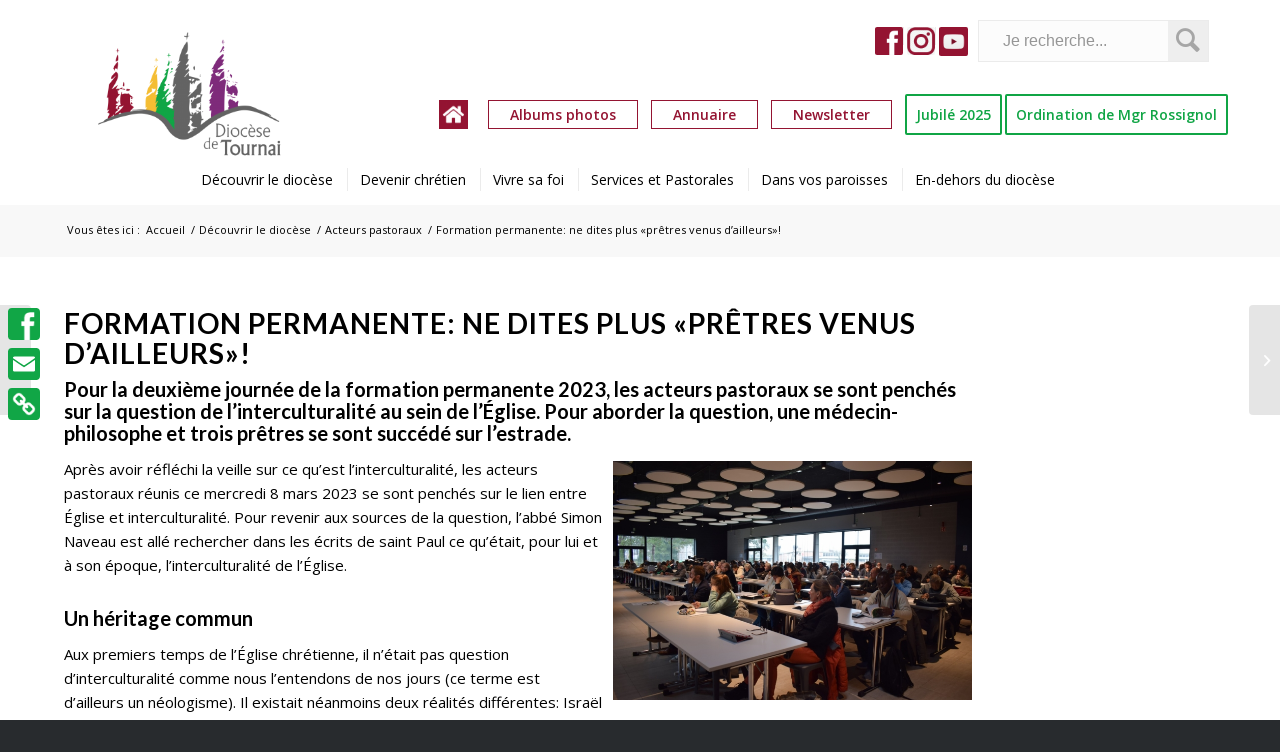

--- FILE ---
content_type: text/html; charset=UTF-8
request_url: https://diocese-tournai.be/2023/03/09/formation-permanente-ne-dites-plus-pretres-venus-dailleurs/
body_size: 31867
content:
<!DOCTYPE html>
<html lang="fr-FR" class="html_stretched responsive av-preloader-disabled av-default-lightbox  html_header_top html_logo_left html_main_nav_header html_menu_right html_custom html_header_sticky html_header_shrinking_disabled html_header_topbar_active html_mobile_menu_tablet html_header_searchicon_disabled html_content_align_center html_header_unstick_top_disabled html_header_stretch html_minimal_header html_minimal_header_shadow html_av-submenu-hidden html_av-submenu-display-click html_av-overlay-side html_av-overlay-side-classic html_9 html_av-submenu-noclone html_entry_id_12603 av-cookies-no-cookie-consent av-no-preview html_text_menu_active ">
<head>

<meta charset="UTF-8" />




<!-- mobile setting -->
<meta name="viewport" content="width=device-width, initial-scale=1">

<!-- Scripts/CSS and wp_head hook -->
<meta name='robots' content='index, follow, max-image-preview:large, max-snippet:-1, max-video-preview:-1' />
<meta name="dlm-version" content="5.0.0">
	<!-- This site is optimized with the Yoast SEO plugin v19.13 - https://yoast.com/wordpress/plugins/seo/ -->
	<title>Formation permanente: ne dites plus «prêtres venus d’ailleurs»! - Diocèse de Tournai</title>
	<link rel="canonical" href="https://diocese-tournai.be/2023/03/09/formation-permanente-ne-dites-plus-pretres-venus-dailleurs/" />
	<meta property="og:locale" content="fr_FR" />
	<meta property="og:type" content="article" />
	<meta property="og:title" content="Formation permanente: ne dites plus «prêtres venus d’ailleurs»! - Diocèse de Tournai" />
	<meta property="og:description" content="Pour la deuxième journée de formation permanente, les acteurs pastoraux se sont penchés sur la question de l’interculturalité au sein de l’Église. Pour aborder la question, une médecin-philosophe et trois prêtres se sont succédés sur l’estrade." />
	<meta property="og:url" content="https://diocese-tournai.be/2023/03/09/formation-permanente-ne-dites-plus-pretres-venus-dailleurs/" />
	<meta property="og:site_name" content="Diocèse de Tournai" />
	<meta property="article:publisher" content="https://www.facebook.com/diocese.tournai/" />
	<meta property="article:published_time" content="2023-03-09T13:36:21+00:00" />
	<meta property="article:modified_time" content="2023-03-13T08:45:49+00:00" />
	<meta property="og:image" content="https://diocese-tournai.be/wp-content/uploads/2023/03/20230308-Session-de-formation-permanente-Jour-2-1.jpg" />
	<meta property="og:image:width" content="1240" />
	<meta property="og:image:height" content="826" />
	<meta property="og:image:type" content="image/jpeg" />
	<meta name="author" content="Marie Lebailly" />
	<meta name="twitter:card" content="summary_large_image" />
	<meta name="twitter:label1" content="Écrit par" />
	<meta name="twitter:data1" content="Marie Lebailly" />
	<meta name="twitter:label2" content="Durée de lecture estimée" />
	<meta name="twitter:data2" content="12 minutes" />
	<script type="application/ld+json" class="yoast-schema-graph">{"@context":"https://schema.org","@graph":[{"@type":"Article","@id":"https://diocese-tournai.be/2023/03/09/formation-permanente-ne-dites-plus-pretres-venus-dailleurs/#article","isPartOf":{"@id":"https://diocese-tournai.be/2023/03/09/formation-permanente-ne-dites-plus-pretres-venus-dailleurs/"},"author":{"name":"Marie Lebailly","@id":"https://diocese-tournai.be/#/schema/person/d73db75e19a1ea75851e14ede3f9a974"},"headline":"Formation permanente: ne dites plus «prêtres venus d’ailleurs»!","datePublished":"2023-03-09T13:36:21+00:00","dateModified":"2023-03-13T08:45:49+00:00","mainEntityOfPage":{"@id":"https://diocese-tournai.be/2023/03/09/formation-permanente-ne-dites-plus-pretres-venus-dailleurs/"},"wordCount":2634,"commentCount":0,"publisher":{"@id":"https://diocese-tournai.be/#organization"},"image":{"@id":"https://diocese-tournai.be/2023/03/09/formation-permanente-ne-dites-plus-pretres-venus-dailleurs/#primaryimage"},"thumbnailUrl":"https://diocese-tournai.be/wp-content/uploads/2023/03/20230308-Session-de-formation-permanente-Jour-2-1.jpg","keywords":["Acteurs pastoraux","Formation permanente","Interculturalité","Session 2023"],"articleSection":["À la Une","Acteurs pastoraux","Formations","Migrations"],"inLanguage":"fr-FR","potentialAction":[{"@type":"CommentAction","name":"Comment","target":["https://diocese-tournai.be/2023/03/09/formation-permanente-ne-dites-plus-pretres-venus-dailleurs/#respond"]}]},{"@type":"WebPage","@id":"https://diocese-tournai.be/2023/03/09/formation-permanente-ne-dites-plus-pretres-venus-dailleurs/","url":"https://diocese-tournai.be/2023/03/09/formation-permanente-ne-dites-plus-pretres-venus-dailleurs/","name":"Formation permanente: ne dites plus «prêtres venus d’ailleurs»! - Diocèse de Tournai","isPartOf":{"@id":"https://diocese-tournai.be/#website"},"primaryImageOfPage":{"@id":"https://diocese-tournai.be/2023/03/09/formation-permanente-ne-dites-plus-pretres-venus-dailleurs/#primaryimage"},"image":{"@id":"https://diocese-tournai.be/2023/03/09/formation-permanente-ne-dites-plus-pretres-venus-dailleurs/#primaryimage"},"thumbnailUrl":"https://diocese-tournai.be/wp-content/uploads/2023/03/20230308-Session-de-formation-permanente-Jour-2-1.jpg","datePublished":"2023-03-09T13:36:21+00:00","dateModified":"2023-03-13T08:45:49+00:00","breadcrumb":{"@id":"https://diocese-tournai.be/2023/03/09/formation-permanente-ne-dites-plus-pretres-venus-dailleurs/#breadcrumb"},"inLanguage":"fr-FR","potentialAction":[{"@type":"ReadAction","target":["https://diocese-tournai.be/2023/03/09/formation-permanente-ne-dites-plus-pretres-venus-dailleurs/"]}]},{"@type":"ImageObject","inLanguage":"fr-FR","@id":"https://diocese-tournai.be/2023/03/09/formation-permanente-ne-dites-plus-pretres-venus-dailleurs/#primaryimage","url":"https://diocese-tournai.be/wp-content/uploads/2023/03/20230308-Session-de-formation-permanente-Jour-2-1.jpg","contentUrl":"https://diocese-tournai.be/wp-content/uploads/2023/03/20230308-Session-de-formation-permanente-Jour-2-1.jpg","width":1240,"height":826},{"@type":"BreadcrumbList","@id":"https://diocese-tournai.be/2023/03/09/formation-permanente-ne-dites-plus-pretres-venus-dailleurs/#breadcrumb","itemListElement":[{"@type":"ListItem","position":1,"name":"Home","item":"https://diocese-tournai.be/home/"},{"@type":"ListItem","position":2,"name":"Formation permanente: ne dites plus «prêtres venus d’ailleurs»!"}]},{"@type":"WebSite","@id":"https://diocese-tournai.be/#website","url":"https://diocese-tournai.be/","name":"Diocèse de Tournai","description":"","publisher":{"@id":"https://diocese-tournai.be/#organization"},"potentialAction":[{"@type":"SearchAction","target":{"@type":"EntryPoint","urlTemplate":"https://diocese-tournai.be/?s={search_term_string}"},"query-input":"required name=search_term_string"}],"inLanguage":"fr-FR"},{"@type":"Organization","@id":"https://diocese-tournai.be/#organization","name":"Diocèse de Tournai","url":"https://diocese-tournai.be/","logo":{"@type":"ImageObject","inLanguage":"fr-FR","@id":"https://diocese-tournai.be/#/schema/logo/image/","url":"https://diocese-tournai.be/wp-content/uploads/2021/09/logo-1.png","contentUrl":"https://diocese-tournai.be/wp-content/uploads/2021/09/logo-1.png","width":1754,"height":1241,"caption":"Diocèse de Tournai"},"image":{"@id":"https://diocese-tournai.be/#/schema/logo/image/"},"sameAs":["https://www.facebook.com/diocese.tournai/"]},{"@type":"Person","@id":"https://diocese-tournai.be/#/schema/person/d73db75e19a1ea75851e14ede3f9a974","name":"Marie Lebailly","image":{"@type":"ImageObject","inLanguage":"fr-FR","@id":"https://diocese-tournai.be/#/schema/person/image/","url":"https://secure.gravatar.com/avatar/8bc75c73ee37d1c1306589f83a1c6132?s=96&d=mm&r=g","contentUrl":"https://secure.gravatar.com/avatar/8bc75c73ee37d1c1306589f83a1c6132?s=96&d=mm&r=g","caption":"Marie Lebailly"},"url":"https://diocese-tournai.be/author/marie/"}]}</script>
	<!-- / Yoast SEO plugin. -->


<link rel='dns-prefetch' href='//static.addtoany.com' />
<link rel='dns-prefetch' href='//fonts.googleapis.com' />
<link rel="alternate" type="application/rss+xml" title="Diocèse de Tournai &raquo; Flux" href="https://diocese-tournai.be/feed/" />
<link rel="alternate" type="application/rss+xml" title="Diocèse de Tournai &raquo; Flux des commentaires" href="https://diocese-tournai.be/comments/feed/" />
<link rel="alternate" type="application/rss+xml" title="Diocèse de Tournai &raquo; Formation permanente: ne dites plus «prêtres venus d’ailleurs»! Flux des commentaires" href="https://diocese-tournai.be/2023/03/09/formation-permanente-ne-dites-plus-pretres-venus-dailleurs/feed/" />
		<!-- This site uses the Google Analytics by MonsterInsights plugin v9.6.1 - Using Analytics tracking - https://www.monsterinsights.com/ -->
							<script src="//www.googletagmanager.com/gtag/js?id=G-X5SMVQB6K3"  data-cfasync="false" data-wpfc-render="false" type="text/javascript" async></script>
			<script data-cfasync="false" data-wpfc-render="false" type="text/javascript">
				var mi_version = '9.6.1';
				var mi_track_user = true;
				var mi_no_track_reason = '';
								var MonsterInsightsDefaultLocations = {"page_location":"https:\/\/diocese-tournai.be\/2023\/03\/09\/formation-permanente-ne-dites-plus-pretres-venus-dailleurs\/"};
								if ( typeof MonsterInsightsPrivacyGuardFilter === 'function' ) {
					var MonsterInsightsLocations = (typeof MonsterInsightsExcludeQuery === 'object') ? MonsterInsightsPrivacyGuardFilter( MonsterInsightsExcludeQuery ) : MonsterInsightsPrivacyGuardFilter( MonsterInsightsDefaultLocations );
				} else {
					var MonsterInsightsLocations = (typeof MonsterInsightsExcludeQuery === 'object') ? MonsterInsightsExcludeQuery : MonsterInsightsDefaultLocations;
				}

								var disableStrs = [
										'ga-disable-G-X5SMVQB6K3',
									];

				/* Function to detect opted out users */
				function __gtagTrackerIsOptedOut() {
					for (var index = 0; index < disableStrs.length; index++) {
						if (document.cookie.indexOf(disableStrs[index] + '=true') > -1) {
							return true;
						}
					}

					return false;
				}

				/* Disable tracking if the opt-out cookie exists. */
				if (__gtagTrackerIsOptedOut()) {
					for (var index = 0; index < disableStrs.length; index++) {
						window[disableStrs[index]] = true;
					}
				}

				/* Opt-out function */
				function __gtagTrackerOptout() {
					for (var index = 0; index < disableStrs.length; index++) {
						document.cookie = disableStrs[index] + '=true; expires=Thu, 31 Dec 2099 23:59:59 UTC; path=/';
						window[disableStrs[index]] = true;
					}
				}

				if ('undefined' === typeof gaOptout) {
					function gaOptout() {
						__gtagTrackerOptout();
					}
				}
								window.dataLayer = window.dataLayer || [];

				window.MonsterInsightsDualTracker = {
					helpers: {},
					trackers: {},
				};
				if (mi_track_user) {
					function __gtagDataLayer() {
						dataLayer.push(arguments);
					}

					function __gtagTracker(type, name, parameters) {
						if (!parameters) {
							parameters = {};
						}

						if (parameters.send_to) {
							__gtagDataLayer.apply(null, arguments);
							return;
						}

						if (type === 'event') {
														parameters.send_to = monsterinsights_frontend.v4_id;
							var hookName = name;
							if (typeof parameters['event_category'] !== 'undefined') {
								hookName = parameters['event_category'] + ':' + name;
							}

							if (typeof MonsterInsightsDualTracker.trackers[hookName] !== 'undefined') {
								MonsterInsightsDualTracker.trackers[hookName](parameters);
							} else {
								__gtagDataLayer('event', name, parameters);
							}
							
						} else {
							__gtagDataLayer.apply(null, arguments);
						}
					}

					__gtagTracker('js', new Date());
					__gtagTracker('set', {
						'developer_id.dZGIzZG': true,
											});
					if ( MonsterInsightsLocations.page_location ) {
						__gtagTracker('set', MonsterInsightsLocations);
					}
										__gtagTracker('config', 'G-X5SMVQB6K3', {"forceSSL":"true","link_attribution":"true"} );
															window.gtag = __gtagTracker;										(function () {
						/* https://developers.google.com/analytics/devguides/collection/analyticsjs/ */
						/* ga and __gaTracker compatibility shim. */
						var noopfn = function () {
							return null;
						};
						var newtracker = function () {
							return new Tracker();
						};
						var Tracker = function () {
							return null;
						};
						var p = Tracker.prototype;
						p.get = noopfn;
						p.set = noopfn;
						p.send = function () {
							var args = Array.prototype.slice.call(arguments);
							args.unshift('send');
							__gaTracker.apply(null, args);
						};
						var __gaTracker = function () {
							var len = arguments.length;
							if (len === 0) {
								return;
							}
							var f = arguments[len - 1];
							if (typeof f !== 'object' || f === null || typeof f.hitCallback !== 'function') {
								if ('send' === arguments[0]) {
									var hitConverted, hitObject = false, action;
									if ('event' === arguments[1]) {
										if ('undefined' !== typeof arguments[3]) {
											hitObject = {
												'eventAction': arguments[3],
												'eventCategory': arguments[2],
												'eventLabel': arguments[4],
												'value': arguments[5] ? arguments[5] : 1,
											}
										}
									}
									if ('pageview' === arguments[1]) {
										if ('undefined' !== typeof arguments[2]) {
											hitObject = {
												'eventAction': 'page_view',
												'page_path': arguments[2],
											}
										}
									}
									if (typeof arguments[2] === 'object') {
										hitObject = arguments[2];
									}
									if (typeof arguments[5] === 'object') {
										Object.assign(hitObject, arguments[5]);
									}
									if ('undefined' !== typeof arguments[1].hitType) {
										hitObject = arguments[1];
										if ('pageview' === hitObject.hitType) {
											hitObject.eventAction = 'page_view';
										}
									}
									if (hitObject) {
										action = 'timing' === arguments[1].hitType ? 'timing_complete' : hitObject.eventAction;
										hitConverted = mapArgs(hitObject);
										__gtagTracker('event', action, hitConverted);
									}
								}
								return;
							}

							function mapArgs(args) {
								var arg, hit = {};
								var gaMap = {
									'eventCategory': 'event_category',
									'eventAction': 'event_action',
									'eventLabel': 'event_label',
									'eventValue': 'event_value',
									'nonInteraction': 'non_interaction',
									'timingCategory': 'event_category',
									'timingVar': 'name',
									'timingValue': 'value',
									'timingLabel': 'event_label',
									'page': 'page_path',
									'location': 'page_location',
									'title': 'page_title',
									'referrer' : 'page_referrer',
								};
								for (arg in args) {
																		if (!(!args.hasOwnProperty(arg) || !gaMap.hasOwnProperty(arg))) {
										hit[gaMap[arg]] = args[arg];
									} else {
										hit[arg] = args[arg];
									}
								}
								return hit;
							}

							try {
								f.hitCallback();
							} catch (ex) {
							}
						};
						__gaTracker.create = newtracker;
						__gaTracker.getByName = newtracker;
						__gaTracker.getAll = function () {
							return [];
						};
						__gaTracker.remove = noopfn;
						__gaTracker.loaded = true;
						window['__gaTracker'] = __gaTracker;
					})();
									} else {
										console.log("");
					(function () {
						function __gtagTracker() {
							return null;
						}

						window['__gtagTracker'] = __gtagTracker;
						window['gtag'] = __gtagTracker;
					})();
									}
			</script>
				<!-- / Google Analytics by MonsterInsights -->
		
<!-- google webfont font replacement -->

			<script type='text/javascript'>

				(function() {
					
					/*	check if webfonts are disabled by user setting via cookie - or user must opt in.	*/
					var html = document.getElementsByTagName('html')[0];
					var cookie_check = html.className.indexOf('av-cookies-needs-opt-in') >= 0 || html.className.indexOf('av-cookies-can-opt-out') >= 0;
					var allow_continue = true;
					var silent_accept_cookie = html.className.indexOf('av-cookies-user-silent-accept') >= 0;

					if( cookie_check && ! silent_accept_cookie )
					{
						if( ! document.cookie.match(/aviaCookieConsent/) || html.className.indexOf('av-cookies-session-refused') >= 0 )
						{
							allow_continue = false;
						}
						else
						{
							if( ! document.cookie.match(/aviaPrivacyRefuseCookiesHideBar/) )
							{
								allow_continue = false;
							}
							else if( ! document.cookie.match(/aviaPrivacyEssentialCookiesEnabled/) )
							{
								allow_continue = false;
							}
							else if( document.cookie.match(/aviaPrivacyGoogleWebfontsDisabled/) )
							{
								allow_continue = false;
							}
						}
					}
					
					if( allow_continue )
					{
						var f = document.createElement('link');
					
						f.type 	= 'text/css';
						f.rel 	= 'stylesheet';
						f.href 	= '//fonts.googleapis.com/css?family=Lato:300,400,700%7COpen+Sans:400,600';
						f.id 	= 'avia-google-webfont';

						document.getElementsByTagName('head')[0].appendChild(f);
					}
				})();
			
			</script>
			<script type="text/javascript">
/* <![CDATA[ */
window._wpemojiSettings = {"baseUrl":"https:\/\/s.w.org\/images\/core\/emoji\/15.0.3\/72x72\/","ext":".png","svgUrl":"https:\/\/s.w.org\/images\/core\/emoji\/15.0.3\/svg\/","svgExt":".svg","source":{"concatemoji":"https:\/\/diocese-tournai.be\/wp-includes\/js\/wp-emoji-release.min.js?ver=6.5.5"}};
/*! This file is auto-generated */
!function(i,n){var o,s,e;function c(e){try{var t={supportTests:e,timestamp:(new Date).valueOf()};sessionStorage.setItem(o,JSON.stringify(t))}catch(e){}}function p(e,t,n){e.clearRect(0,0,e.canvas.width,e.canvas.height),e.fillText(t,0,0);var t=new Uint32Array(e.getImageData(0,0,e.canvas.width,e.canvas.height).data),r=(e.clearRect(0,0,e.canvas.width,e.canvas.height),e.fillText(n,0,0),new Uint32Array(e.getImageData(0,0,e.canvas.width,e.canvas.height).data));return t.every(function(e,t){return e===r[t]})}function u(e,t,n){switch(t){case"flag":return n(e,"\ud83c\udff3\ufe0f\u200d\u26a7\ufe0f","\ud83c\udff3\ufe0f\u200b\u26a7\ufe0f")?!1:!n(e,"\ud83c\uddfa\ud83c\uddf3","\ud83c\uddfa\u200b\ud83c\uddf3")&&!n(e,"\ud83c\udff4\udb40\udc67\udb40\udc62\udb40\udc65\udb40\udc6e\udb40\udc67\udb40\udc7f","\ud83c\udff4\u200b\udb40\udc67\u200b\udb40\udc62\u200b\udb40\udc65\u200b\udb40\udc6e\u200b\udb40\udc67\u200b\udb40\udc7f");case"emoji":return!n(e,"\ud83d\udc26\u200d\u2b1b","\ud83d\udc26\u200b\u2b1b")}return!1}function f(e,t,n){var r="undefined"!=typeof WorkerGlobalScope&&self instanceof WorkerGlobalScope?new OffscreenCanvas(300,150):i.createElement("canvas"),a=r.getContext("2d",{willReadFrequently:!0}),o=(a.textBaseline="top",a.font="600 32px Arial",{});return e.forEach(function(e){o[e]=t(a,e,n)}),o}function t(e){var t=i.createElement("script");t.src=e,t.defer=!0,i.head.appendChild(t)}"undefined"!=typeof Promise&&(o="wpEmojiSettingsSupports",s=["flag","emoji"],n.supports={everything:!0,everythingExceptFlag:!0},e=new Promise(function(e){i.addEventListener("DOMContentLoaded",e,{once:!0})}),new Promise(function(t){var n=function(){try{var e=JSON.parse(sessionStorage.getItem(o));if("object"==typeof e&&"number"==typeof e.timestamp&&(new Date).valueOf()<e.timestamp+604800&&"object"==typeof e.supportTests)return e.supportTests}catch(e){}return null}();if(!n){if("undefined"!=typeof Worker&&"undefined"!=typeof OffscreenCanvas&&"undefined"!=typeof URL&&URL.createObjectURL&&"undefined"!=typeof Blob)try{var e="postMessage("+f.toString()+"("+[JSON.stringify(s),u.toString(),p.toString()].join(",")+"));",r=new Blob([e],{type:"text/javascript"}),a=new Worker(URL.createObjectURL(r),{name:"wpTestEmojiSupports"});return void(a.onmessage=function(e){c(n=e.data),a.terminate(),t(n)})}catch(e){}c(n=f(s,u,p))}t(n)}).then(function(e){for(var t in e)n.supports[t]=e[t],n.supports.everything=n.supports.everything&&n.supports[t],"flag"!==t&&(n.supports.everythingExceptFlag=n.supports.everythingExceptFlag&&n.supports[t]);n.supports.everythingExceptFlag=n.supports.everythingExceptFlag&&!n.supports.flag,n.DOMReady=!1,n.readyCallback=function(){n.DOMReady=!0}}).then(function(){return e}).then(function(){var e;n.supports.everything||(n.readyCallback(),(e=n.source||{}).concatemoji?t(e.concatemoji):e.wpemoji&&e.twemoji&&(t(e.twemoji),t(e.wpemoji)))}))}((window,document),window._wpemojiSettings);
/* ]]> */
</script>
<link rel='stylesheet' id='avia-grid-css' href='https://diocese-tournai.be/wp-content/themes/enfold/css/grid.css?ver=4.8.2' type='text/css' media='all' />
<link rel='stylesheet' id='avia-base-css' href='https://diocese-tournai.be/wp-content/themes/enfold/css/base.css?ver=4.8.2' type='text/css' media='all' />
<link rel='stylesheet' id='avia-layout-css' href='https://diocese-tournai.be/wp-content/themes/enfold/css/layout.css?ver=4.8.2' type='text/css' media='all' />
<link rel='stylesheet' id='avia-module-audioplayer-css' href='https://diocese-tournai.be/wp-content/themes/enfold/config-templatebuilder/avia-shortcodes/audio-player/audio-player.css?ver=6.5.5' type='text/css' media='all' />
<link rel='stylesheet' id='avia-module-blog-css' href='https://diocese-tournai.be/wp-content/themes/enfold/config-templatebuilder/avia-shortcodes/blog/blog.css?ver=6.5.5' type='text/css' media='all' />
<link rel='stylesheet' id='avia-module-postslider-css' href='https://diocese-tournai.be/wp-content/themes/enfold/config-templatebuilder/avia-shortcodes/postslider/postslider.css?ver=6.5.5' type='text/css' media='all' />
<link rel='stylesheet' id='avia-module-button-css' href='https://diocese-tournai.be/wp-content/themes/enfold/config-templatebuilder/avia-shortcodes/buttons/buttons.css?ver=6.5.5' type='text/css' media='all' />
<link rel='stylesheet' id='avia-module-buttonrow-css' href='https://diocese-tournai.be/wp-content/themes/enfold/config-templatebuilder/avia-shortcodes/buttonrow/buttonrow.css?ver=6.5.5' type='text/css' media='all' />
<link rel='stylesheet' id='avia-module-button-fullwidth-css' href='https://diocese-tournai.be/wp-content/themes/enfold/config-templatebuilder/avia-shortcodes/buttons_fullwidth/buttons_fullwidth.css?ver=6.5.5' type='text/css' media='all' />
<link rel='stylesheet' id='avia-module-catalogue-css' href='https://diocese-tournai.be/wp-content/themes/enfold/config-templatebuilder/avia-shortcodes/catalogue/catalogue.css?ver=6.5.5' type='text/css' media='all' />
<link rel='stylesheet' id='avia-module-comments-css' href='https://diocese-tournai.be/wp-content/themes/enfold/config-templatebuilder/avia-shortcodes/comments/comments.css?ver=6.5.5' type='text/css' media='all' />
<link rel='stylesheet' id='avia-module-contact-css' href='https://diocese-tournai.be/wp-content/themes/enfold/config-templatebuilder/avia-shortcodes/contact/contact.css?ver=6.5.5' type='text/css' media='all' />
<link rel='stylesheet' id='avia-module-slideshow-css' href='https://diocese-tournai.be/wp-content/themes/enfold/config-templatebuilder/avia-shortcodes/slideshow/slideshow.css?ver=6.5.5' type='text/css' media='all' />
<link rel='stylesheet' id='avia-module-slideshow-contentpartner-css' href='https://diocese-tournai.be/wp-content/themes/enfold/config-templatebuilder/avia-shortcodes/contentslider/contentslider.css?ver=6.5.5' type='text/css' media='all' />
<link rel='stylesheet' id='avia-module-countdown-css' href='https://diocese-tournai.be/wp-content/themes/enfold/config-templatebuilder/avia-shortcodes/countdown/countdown.css?ver=6.5.5' type='text/css' media='all' />
<link rel='stylesheet' id='avia-module-gallery-css' href='https://diocese-tournai.be/wp-content/themes/enfold/config-templatebuilder/avia-shortcodes/gallery/gallery.css?ver=6.5.5' type='text/css' media='all' />
<link rel='stylesheet' id='avia-module-gallery-hor-css' href='https://diocese-tournai.be/wp-content/themes/enfold/config-templatebuilder/avia-shortcodes/gallery_horizontal/gallery_horizontal.css?ver=6.5.5' type='text/css' media='all' />
<link rel='stylesheet' id='avia-module-maps-css' href='https://diocese-tournai.be/wp-content/themes/enfold/config-templatebuilder/avia-shortcodes/google_maps/google_maps.css?ver=6.5.5' type='text/css' media='all' />
<link rel='stylesheet' id='avia-module-gridrow-css' href='https://diocese-tournai.be/wp-content/themes/enfold/config-templatebuilder/avia-shortcodes/grid_row/grid_row.css?ver=6.5.5' type='text/css' media='all' />
<link rel='stylesheet' id='avia-module-heading-css' href='https://diocese-tournai.be/wp-content/themes/enfold/config-templatebuilder/avia-shortcodes/heading/heading.css?ver=6.5.5' type='text/css' media='all' />
<link rel='stylesheet' id='avia-module-rotator-css' href='https://diocese-tournai.be/wp-content/themes/enfold/config-templatebuilder/avia-shortcodes/headline_rotator/headline_rotator.css?ver=6.5.5' type='text/css' media='all' />
<link rel='stylesheet' id='avia-module-hr-css' href='https://diocese-tournai.be/wp-content/themes/enfold/config-templatebuilder/avia-shortcodes/hr/hr.css?ver=6.5.5' type='text/css' media='all' />
<link rel='stylesheet' id='avia-module-icon-css' href='https://diocese-tournai.be/wp-content/themes/enfold/config-templatebuilder/avia-shortcodes/icon/icon.css?ver=6.5.5' type='text/css' media='all' />
<link rel='stylesheet' id='avia-module-iconbox-css' href='https://diocese-tournai.be/wp-content/themes/enfold/config-templatebuilder/avia-shortcodes/iconbox/iconbox.css?ver=6.5.5' type='text/css' media='all' />
<link rel='stylesheet' id='avia-module-icongrid-css' href='https://diocese-tournai.be/wp-content/themes/enfold/config-templatebuilder/avia-shortcodes/icongrid/icongrid.css?ver=6.5.5' type='text/css' media='all' />
<link rel='stylesheet' id='avia-module-iconlist-css' href='https://diocese-tournai.be/wp-content/themes/enfold/config-templatebuilder/avia-shortcodes/iconlist/iconlist.css?ver=6.5.5' type='text/css' media='all' />
<link rel='stylesheet' id='avia-module-image-css' href='https://diocese-tournai.be/wp-content/themes/enfold/config-templatebuilder/avia-shortcodes/image/image.css?ver=6.5.5' type='text/css' media='all' />
<link rel='stylesheet' id='avia-module-hotspot-css' href='https://diocese-tournai.be/wp-content/themes/enfold/config-templatebuilder/avia-shortcodes/image_hotspots/image_hotspots.css?ver=6.5.5' type='text/css' media='all' />
<link rel='stylesheet' id='avia-module-magazine-css' href='https://diocese-tournai.be/wp-content/themes/enfold/config-templatebuilder/avia-shortcodes/magazine/magazine.css?ver=6.5.5' type='text/css' media='all' />
<link rel='stylesheet' id='avia-module-masonry-css' href='https://diocese-tournai.be/wp-content/themes/enfold/config-templatebuilder/avia-shortcodes/masonry_entries/masonry_entries.css?ver=6.5.5' type='text/css' media='all' />
<link rel='stylesheet' id='avia-siteloader-css' href='https://diocese-tournai.be/wp-content/themes/enfold/css/avia-snippet-site-preloader.css?ver=6.5.5' type='text/css' media='all' />
<link rel='stylesheet' id='avia-module-menu-css' href='https://diocese-tournai.be/wp-content/themes/enfold/config-templatebuilder/avia-shortcodes/menu/menu.css?ver=6.5.5' type='text/css' media='all' />
<link rel='stylesheet' id='avia-modfule-notification-css' href='https://diocese-tournai.be/wp-content/themes/enfold/config-templatebuilder/avia-shortcodes/notification/notification.css?ver=6.5.5' type='text/css' media='all' />
<link rel='stylesheet' id='avia-module-numbers-css' href='https://diocese-tournai.be/wp-content/themes/enfold/config-templatebuilder/avia-shortcodes/numbers/numbers.css?ver=6.5.5' type='text/css' media='all' />
<link rel='stylesheet' id='avia-module-portfolio-css' href='https://diocese-tournai.be/wp-content/themes/enfold/config-templatebuilder/avia-shortcodes/portfolio/portfolio.css?ver=6.5.5' type='text/css' media='all' />
<link rel='stylesheet' id='avia-module-post-metadata-css' href='https://diocese-tournai.be/wp-content/themes/enfold/config-templatebuilder/avia-shortcodes/post_metadata/post_metadata.css?ver=6.5.5' type='text/css' media='all' />
<link rel='stylesheet' id='avia-module-progress-bar-css' href='https://diocese-tournai.be/wp-content/themes/enfold/config-templatebuilder/avia-shortcodes/progressbar/progressbar.css?ver=6.5.5' type='text/css' media='all' />
<link rel='stylesheet' id='avia-module-promobox-css' href='https://diocese-tournai.be/wp-content/themes/enfold/config-templatebuilder/avia-shortcodes/promobox/promobox.css?ver=6.5.5' type='text/css' media='all' />
<link rel='stylesheet' id='avia-sc-search-css' href='https://diocese-tournai.be/wp-content/themes/enfold/config-templatebuilder/avia-shortcodes/search/search.css?ver=6.5.5' type='text/css' media='all' />
<link rel='stylesheet' id='avia-module-slideshow-accordion-css' href='https://diocese-tournai.be/wp-content/themes/enfold/config-templatebuilder/avia-shortcodes/slideshow_accordion/slideshow_accordion.css?ver=6.5.5' type='text/css' media='all' />
<link rel='stylesheet' id='avia-module-slideshow-feature-image-css' href='https://diocese-tournai.be/wp-content/themes/enfold/config-templatebuilder/avia-shortcodes/slideshow_feature_image/slideshow_feature_image.css?ver=6.5.5' type='text/css' media='all' />
<link rel='stylesheet' id='avia-module-slideshow-fullsize-css' href='https://diocese-tournai.be/wp-content/themes/enfold/config-templatebuilder/avia-shortcodes/slideshow_fullsize/slideshow_fullsize.css?ver=6.5.5' type='text/css' media='all' />
<link rel='stylesheet' id='avia-module-slideshow-fullscreen-css' href='https://diocese-tournai.be/wp-content/themes/enfold/config-templatebuilder/avia-shortcodes/slideshow_fullscreen/slideshow_fullscreen.css?ver=6.5.5' type='text/css' media='all' />
<link rel='stylesheet' id='avia-module-slideshow-ls-css' href='https://diocese-tournai.be/wp-content/themes/enfold/config-templatebuilder/avia-shortcodes/slideshow_layerslider/slideshow_layerslider.css?ver=6.5.5' type='text/css' media='all' />
<link rel='stylesheet' id='avia-module-social-css' href='https://diocese-tournai.be/wp-content/themes/enfold/config-templatebuilder/avia-shortcodes/social_share/social_share.css?ver=6.5.5' type='text/css' media='all' />
<link rel='stylesheet' id='avia-module-tabsection-css' href='https://diocese-tournai.be/wp-content/themes/enfold/config-templatebuilder/avia-shortcodes/tab_section/tab_section.css?ver=6.5.5' type='text/css' media='all' />
<link rel='stylesheet' id='avia-module-table-css' href='https://diocese-tournai.be/wp-content/themes/enfold/config-templatebuilder/avia-shortcodes/table/table.css?ver=6.5.5' type='text/css' media='all' />
<link rel='stylesheet' id='avia-module-tabs-css' href='https://diocese-tournai.be/wp-content/themes/enfold/config-templatebuilder/avia-shortcodes/tabs/tabs.css?ver=6.5.5' type='text/css' media='all' />
<link rel='stylesheet' id='avia-module-team-css' href='https://diocese-tournai.be/wp-content/themes/enfold/config-templatebuilder/avia-shortcodes/team/team.css?ver=6.5.5' type='text/css' media='all' />
<link rel='stylesheet' id='avia-module-testimonials-css' href='https://diocese-tournai.be/wp-content/themes/enfold/config-templatebuilder/avia-shortcodes/testimonials/testimonials.css?ver=6.5.5' type='text/css' media='all' />
<link rel='stylesheet' id='avia-module-timeline-css' href='https://diocese-tournai.be/wp-content/themes/enfold/config-templatebuilder/avia-shortcodes/timeline/timeline.css?ver=6.5.5' type='text/css' media='all' />
<link rel='stylesheet' id='avia-module-toggles-css' href='https://diocese-tournai.be/wp-content/themes/enfold/config-templatebuilder/avia-shortcodes/toggles/toggles.css?ver=6.5.5' type='text/css' media='all' />
<link rel='stylesheet' id='avia-module-video-css' href='https://diocese-tournai.be/wp-content/themes/enfold/config-templatebuilder/avia-shortcodes/video/video.css?ver=6.5.5' type='text/css' media='all' />
<link rel='stylesheet' id='mec-select2-style-css' href='https://diocese-tournai.be/wp-content/plugins/modern-events-calendar-lite/assets/packages/select2/select2.min.css?ver=6.4.5' type='text/css' media='all' />
<link rel='stylesheet' id='mec-font-icons-css' href='https://diocese-tournai.be/wp-content/plugins/modern-events-calendar-lite/assets/css/iconfonts.css?ver=6.5.5' type='text/css' media='all' />
<link rel='stylesheet' id='mec-frontend-style-css' href='https://diocese-tournai.be/wp-content/plugins/modern-events-calendar-lite/assets/css/frontend.min.css?ver=6.4.5' type='text/css' media='all' />
<link rel='stylesheet' id='mec-tooltip-style-css' href='https://diocese-tournai.be/wp-content/plugins/modern-events-calendar-lite/assets/packages/tooltip/tooltip.css?ver=6.5.5' type='text/css' media='all' />
<link rel='stylesheet' id='mec-tooltip-shadow-style-css' href='https://diocese-tournai.be/wp-content/plugins/modern-events-calendar-lite/assets/packages/tooltip/tooltipster-sideTip-shadow.min.css?ver=6.5.5' type='text/css' media='all' />
<link rel='stylesheet' id='featherlight-css' href='https://diocese-tournai.be/wp-content/plugins/modern-events-calendar-lite/assets/packages/featherlight/featherlight.css?ver=6.5.5' type='text/css' media='all' />
<link rel='stylesheet' id='mec-google-fonts-css' href='//fonts.googleapis.com/css?family=Montserrat%3A400%2C700%7CRoboto%3A100%2C300%2C400%2C700&#038;ver=6.5.5' type='text/css' media='all' />
<link rel='stylesheet' id='mec-lity-style-css' href='https://diocese-tournai.be/wp-content/plugins/modern-events-calendar-lite/assets/packages/lity/lity.min.css?ver=6.5.5' type='text/css' media='all' />
<link rel='stylesheet' id='mec-general-calendar-style-css' href='https://diocese-tournai.be/wp-content/plugins/modern-events-calendar-lite/assets/css/mec-general-calendar.css?ver=6.5.5' type='text/css' media='all' />
<style id='wp-emoji-styles-inline-css' type='text/css'>

	img.wp-smiley, img.emoji {
		display: inline !important;
		border: none !important;
		box-shadow: none !important;
		height: 1em !important;
		width: 1em !important;
		margin: 0 0.07em !important;
		vertical-align: -0.1em !important;
		background: none !important;
		padding: 0 !important;
	}
</style>
<link rel='stylesheet' id='wp-block-library-css' href='https://diocese-tournai.be/wp-includes/css/dist/block-library/style.min.css?ver=6.5.5' type='text/css' media='all' />
<style id='classic-theme-styles-inline-css' type='text/css'>
/*! This file is auto-generated */
.wp-block-button__link{color:#fff;background-color:#32373c;border-radius:9999px;box-shadow:none;text-decoration:none;padding:calc(.667em + 2px) calc(1.333em + 2px);font-size:1.125em}.wp-block-file__button{background:#32373c;color:#fff;text-decoration:none}
</style>
<style id='global-styles-inline-css' type='text/css'>
body{--wp--preset--color--black: #000000;--wp--preset--color--cyan-bluish-gray: #abb8c3;--wp--preset--color--white: #ffffff;--wp--preset--color--pale-pink: #f78da7;--wp--preset--color--vivid-red: #cf2e2e;--wp--preset--color--luminous-vivid-orange: #ff6900;--wp--preset--color--luminous-vivid-amber: #fcb900;--wp--preset--color--light-green-cyan: #7bdcb5;--wp--preset--color--vivid-green-cyan: #00d084;--wp--preset--color--pale-cyan-blue: #8ed1fc;--wp--preset--color--vivid-cyan-blue: #0693e3;--wp--preset--color--vivid-purple: #9b51e0;--wp--preset--gradient--vivid-cyan-blue-to-vivid-purple: linear-gradient(135deg,rgba(6,147,227,1) 0%,rgb(155,81,224) 100%);--wp--preset--gradient--light-green-cyan-to-vivid-green-cyan: linear-gradient(135deg,rgb(122,220,180) 0%,rgb(0,208,130) 100%);--wp--preset--gradient--luminous-vivid-amber-to-luminous-vivid-orange: linear-gradient(135deg,rgba(252,185,0,1) 0%,rgba(255,105,0,1) 100%);--wp--preset--gradient--luminous-vivid-orange-to-vivid-red: linear-gradient(135deg,rgba(255,105,0,1) 0%,rgb(207,46,46) 100%);--wp--preset--gradient--very-light-gray-to-cyan-bluish-gray: linear-gradient(135deg,rgb(238,238,238) 0%,rgb(169,184,195) 100%);--wp--preset--gradient--cool-to-warm-spectrum: linear-gradient(135deg,rgb(74,234,220) 0%,rgb(151,120,209) 20%,rgb(207,42,186) 40%,rgb(238,44,130) 60%,rgb(251,105,98) 80%,rgb(254,248,76) 100%);--wp--preset--gradient--blush-light-purple: linear-gradient(135deg,rgb(255,206,236) 0%,rgb(152,150,240) 100%);--wp--preset--gradient--blush-bordeaux: linear-gradient(135deg,rgb(254,205,165) 0%,rgb(254,45,45) 50%,rgb(107,0,62) 100%);--wp--preset--gradient--luminous-dusk: linear-gradient(135deg,rgb(255,203,112) 0%,rgb(199,81,192) 50%,rgb(65,88,208) 100%);--wp--preset--gradient--pale-ocean: linear-gradient(135deg,rgb(255,245,203) 0%,rgb(182,227,212) 50%,rgb(51,167,181) 100%);--wp--preset--gradient--electric-grass: linear-gradient(135deg,rgb(202,248,128) 0%,rgb(113,206,126) 100%);--wp--preset--gradient--midnight: linear-gradient(135deg,rgb(2,3,129) 0%,rgb(40,116,252) 100%);--wp--preset--font-size--small: 13px;--wp--preset--font-size--medium: 20px;--wp--preset--font-size--large: 36px;--wp--preset--font-size--x-large: 42px;--wp--preset--spacing--20: 0.44rem;--wp--preset--spacing--30: 0.67rem;--wp--preset--spacing--40: 1rem;--wp--preset--spacing--50: 1.5rem;--wp--preset--spacing--60: 2.25rem;--wp--preset--spacing--70: 3.38rem;--wp--preset--spacing--80: 5.06rem;--wp--preset--shadow--natural: 6px 6px 9px rgba(0, 0, 0, 0.2);--wp--preset--shadow--deep: 12px 12px 50px rgba(0, 0, 0, 0.4);--wp--preset--shadow--sharp: 6px 6px 0px rgba(0, 0, 0, 0.2);--wp--preset--shadow--outlined: 6px 6px 0px -3px rgba(255, 255, 255, 1), 6px 6px rgba(0, 0, 0, 1);--wp--preset--shadow--crisp: 6px 6px 0px rgba(0, 0, 0, 1);}:where(.is-layout-flex){gap: 0.5em;}:where(.is-layout-grid){gap: 0.5em;}body .is-layout-flex{display: flex;}body .is-layout-flex{flex-wrap: wrap;align-items: center;}body .is-layout-flex > *{margin: 0;}body .is-layout-grid{display: grid;}body .is-layout-grid > *{margin: 0;}:where(.wp-block-columns.is-layout-flex){gap: 2em;}:where(.wp-block-columns.is-layout-grid){gap: 2em;}:where(.wp-block-post-template.is-layout-flex){gap: 1.25em;}:where(.wp-block-post-template.is-layout-grid){gap: 1.25em;}.has-black-color{color: var(--wp--preset--color--black) !important;}.has-cyan-bluish-gray-color{color: var(--wp--preset--color--cyan-bluish-gray) !important;}.has-white-color{color: var(--wp--preset--color--white) !important;}.has-pale-pink-color{color: var(--wp--preset--color--pale-pink) !important;}.has-vivid-red-color{color: var(--wp--preset--color--vivid-red) !important;}.has-luminous-vivid-orange-color{color: var(--wp--preset--color--luminous-vivid-orange) !important;}.has-luminous-vivid-amber-color{color: var(--wp--preset--color--luminous-vivid-amber) !important;}.has-light-green-cyan-color{color: var(--wp--preset--color--light-green-cyan) !important;}.has-vivid-green-cyan-color{color: var(--wp--preset--color--vivid-green-cyan) !important;}.has-pale-cyan-blue-color{color: var(--wp--preset--color--pale-cyan-blue) !important;}.has-vivid-cyan-blue-color{color: var(--wp--preset--color--vivid-cyan-blue) !important;}.has-vivid-purple-color{color: var(--wp--preset--color--vivid-purple) !important;}.has-black-background-color{background-color: var(--wp--preset--color--black) !important;}.has-cyan-bluish-gray-background-color{background-color: var(--wp--preset--color--cyan-bluish-gray) !important;}.has-white-background-color{background-color: var(--wp--preset--color--white) !important;}.has-pale-pink-background-color{background-color: var(--wp--preset--color--pale-pink) !important;}.has-vivid-red-background-color{background-color: var(--wp--preset--color--vivid-red) !important;}.has-luminous-vivid-orange-background-color{background-color: var(--wp--preset--color--luminous-vivid-orange) !important;}.has-luminous-vivid-amber-background-color{background-color: var(--wp--preset--color--luminous-vivid-amber) !important;}.has-light-green-cyan-background-color{background-color: var(--wp--preset--color--light-green-cyan) !important;}.has-vivid-green-cyan-background-color{background-color: var(--wp--preset--color--vivid-green-cyan) !important;}.has-pale-cyan-blue-background-color{background-color: var(--wp--preset--color--pale-cyan-blue) !important;}.has-vivid-cyan-blue-background-color{background-color: var(--wp--preset--color--vivid-cyan-blue) !important;}.has-vivid-purple-background-color{background-color: var(--wp--preset--color--vivid-purple) !important;}.has-black-border-color{border-color: var(--wp--preset--color--black) !important;}.has-cyan-bluish-gray-border-color{border-color: var(--wp--preset--color--cyan-bluish-gray) !important;}.has-white-border-color{border-color: var(--wp--preset--color--white) !important;}.has-pale-pink-border-color{border-color: var(--wp--preset--color--pale-pink) !important;}.has-vivid-red-border-color{border-color: var(--wp--preset--color--vivid-red) !important;}.has-luminous-vivid-orange-border-color{border-color: var(--wp--preset--color--luminous-vivid-orange) !important;}.has-luminous-vivid-amber-border-color{border-color: var(--wp--preset--color--luminous-vivid-amber) !important;}.has-light-green-cyan-border-color{border-color: var(--wp--preset--color--light-green-cyan) !important;}.has-vivid-green-cyan-border-color{border-color: var(--wp--preset--color--vivid-green-cyan) !important;}.has-pale-cyan-blue-border-color{border-color: var(--wp--preset--color--pale-cyan-blue) !important;}.has-vivid-cyan-blue-border-color{border-color: var(--wp--preset--color--vivid-cyan-blue) !important;}.has-vivid-purple-border-color{border-color: var(--wp--preset--color--vivid-purple) !important;}.has-vivid-cyan-blue-to-vivid-purple-gradient-background{background: var(--wp--preset--gradient--vivid-cyan-blue-to-vivid-purple) !important;}.has-light-green-cyan-to-vivid-green-cyan-gradient-background{background: var(--wp--preset--gradient--light-green-cyan-to-vivid-green-cyan) !important;}.has-luminous-vivid-amber-to-luminous-vivid-orange-gradient-background{background: var(--wp--preset--gradient--luminous-vivid-amber-to-luminous-vivid-orange) !important;}.has-luminous-vivid-orange-to-vivid-red-gradient-background{background: var(--wp--preset--gradient--luminous-vivid-orange-to-vivid-red) !important;}.has-very-light-gray-to-cyan-bluish-gray-gradient-background{background: var(--wp--preset--gradient--very-light-gray-to-cyan-bluish-gray) !important;}.has-cool-to-warm-spectrum-gradient-background{background: var(--wp--preset--gradient--cool-to-warm-spectrum) !important;}.has-blush-light-purple-gradient-background{background: var(--wp--preset--gradient--blush-light-purple) !important;}.has-blush-bordeaux-gradient-background{background: var(--wp--preset--gradient--blush-bordeaux) !important;}.has-luminous-dusk-gradient-background{background: var(--wp--preset--gradient--luminous-dusk) !important;}.has-pale-ocean-gradient-background{background: var(--wp--preset--gradient--pale-ocean) !important;}.has-electric-grass-gradient-background{background: var(--wp--preset--gradient--electric-grass) !important;}.has-midnight-gradient-background{background: var(--wp--preset--gradient--midnight) !important;}.has-small-font-size{font-size: var(--wp--preset--font-size--small) !important;}.has-medium-font-size{font-size: var(--wp--preset--font-size--medium) !important;}.has-large-font-size{font-size: var(--wp--preset--font-size--large) !important;}.has-x-large-font-size{font-size: var(--wp--preset--font-size--x-large) !important;}
.wp-block-navigation a:where(:not(.wp-element-button)){color: inherit;}
:where(.wp-block-post-template.is-layout-flex){gap: 1.25em;}:where(.wp-block-post-template.is-layout-grid){gap: 1.25em;}
:where(.wp-block-columns.is-layout-flex){gap: 2em;}:where(.wp-block-columns.is-layout-grid){gap: 2em;}
.wp-block-pullquote{font-size: 1.5em;line-height: 1.6;}
</style>
<link rel='stylesheet' id='default-icon-styles-css' href='https://diocese-tournai.be/wp-content/plugins/svg-vector-icon-plugin/public/../admin/css/wordpress-svg-icon-plugin-style.min.css?ver=6.5.5' type='text/css' media='all' />
<link rel='stylesheet' id='avia-scs-css' href='https://diocese-tournai.be/wp-content/themes/enfold/css/shortcodes.css?ver=4.8.2' type='text/css' media='all' />
<link rel='stylesheet' id='avia-popup-css-css' href='https://diocese-tournai.be/wp-content/themes/enfold/js/aviapopup/magnific-popup.css?ver=4.8.2' type='text/css' media='screen' />
<link rel='stylesheet' id='avia-lightbox-css' href='https://diocese-tournai.be/wp-content/themes/enfold/css/avia-snippet-lightbox.css?ver=4.8.2' type='text/css' media='screen' />
<link rel='stylesheet' id='avia-widget-css-css' href='https://diocese-tournai.be/wp-content/themes/enfold/css/avia-snippet-widget.css?ver=4.8.2' type='text/css' media='screen' />
<link rel='stylesheet' id='avia-dynamic-css' href='https://diocese-tournai.be/wp-content/uploads/dynamic_avia/enfold_child.css?ver=63b74e888d164' type='text/css' media='all' />
<link rel='stylesheet' id='addtoany-css' href='https://diocese-tournai.be/wp-content/plugins/add-to-any/addtoany.min.css?ver=1.16' type='text/css' media='all' />
<style id='addtoany-inline-css' type='text/css'>
@media screen and (max-width:980px){
.a2a_floating_style.a2a_vertical_style{display:none;}
}
</style>
<script type="text/javascript" src="https://diocese-tournai.be/wp-includes/js/jquery/jquery.min.js?ver=3.7.1" id="jquery-core-js"></script>
<script type="text/javascript" src="https://diocese-tournai.be/wp-includes/js/jquery/jquery-migrate.min.js?ver=3.4.1" id="jquery-migrate-js"></script>
<script type="text/javascript" src="https://diocese-tournai.be/wp-content/plugins/modern-events-calendar-lite/assets/js/mec-general-calendar.js?ver=6.4.5" id="mec-general-calendar-script-js"></script>
<script type="text/javascript" id="mec-frontend-script-js-extra">
/* <![CDATA[ */
var mecdata = {"day":"jour","days":"jours","hour":"heure","hours":"heures","minute":"minute","minutes":"minutes","second":"seconde","seconds":"secondes","elementor_edit_mode":"no","recapcha_key":"","ajax_url":"https:\/\/diocese-tournai.be\/wp-admin\/admin-ajax.php","fes_nonce":"6f3057bb67","current_year":"2026","current_month":"02","datepicker_format":"yy-mm-dd&Y-m-d"};
/* ]]> */
</script>
<script type="text/javascript" src="https://diocese-tournai.be/wp-content/plugins/modern-events-calendar-lite/assets/js/frontend.js?ver=6.4.5" id="mec-frontend-script-js"></script>
<script type="text/javascript" src="https://diocese-tournai.be/wp-content/plugins/modern-events-calendar-lite/assets/js/events.js?ver=6.4.5" id="mec-events-script-js"></script>
<script type="text/javascript" src="https://diocese-tournai.be/wp-content/plugins/google-analytics-for-wordpress/assets/js/frontend-gtag.min.js?ver=9.6.1" id="monsterinsights-frontend-script-js" async="async" data-wp-strategy="async"></script>
<script data-cfasync="false" data-wpfc-render="false" type="text/javascript" id='monsterinsights-frontend-script-js-extra'>/* <![CDATA[ */
var monsterinsights_frontend = {"js_events_tracking":"true","download_extensions":"doc,pdf,ppt,zip,xls,docx,pptx,xlsx","inbound_paths":"[{\"path\":\"\\\/go\\\/\",\"label\":\"affiliate\"},{\"path\":\"\\\/recommend\\\/\",\"label\":\"affiliate\"}]","home_url":"https:\/\/diocese-tournai.be","hash_tracking":"false","v4_id":"G-X5SMVQB6K3"};/* ]]> */
</script>
<script type="text/javascript" id="addtoany-core-js-before">
/* <![CDATA[ */
window.a2a_config=window.a2a_config||{};a2a_config.callbacks=[];a2a_config.overlays=[];a2a_config.templates={};a2a_localize = {
	Share: "Partager",
	Save: "Enregistrer",
	Subscribe: "S'abonner",
	Email: "E-mail",
	Bookmark: "Marque-page",
	ShowAll: "Montrer tout",
	ShowLess: "Montrer moins",
	FindServices: "Trouver des service(s)",
	FindAnyServiceToAddTo: "Trouver instantan&eacute;ment des services &agrave; ajouter &agrave;",
	PoweredBy: "Propuls&eacute; par",
	ShareViaEmail: "Partager par e-mail",
	SubscribeViaEmail: "S’abonner par e-mail",
	BookmarkInYourBrowser: "Ajouter un signet dans votre navigateur",
	BookmarkInstructions: "Appuyez sur Ctrl+D ou \u2318+D pour mettre cette page en signet",
	AddToYourFavorites: "Ajouter &agrave; vos favoris",
	SendFromWebOrProgram: "Envoyer depuis n’importe quelle adresse e-mail ou logiciel e-mail",
	EmailProgram: "Programme d’e-mail",
	More: "Plus&#8230;",
	ThanksForSharing: "Merci de partager !",
	ThanksForFollowing: "Merci de nous suivre !"
};

a2a_config.icon_color="#941432";
/* ]]> */
</script>
<script type="text/javascript" defer src="https://static.addtoany.com/menu/page.js" id="addtoany-core-js"></script>
<script type="text/javascript" defer src="https://diocese-tournai.be/wp-content/plugins/add-to-any/addtoany.min.js?ver=1.1" id="addtoany-jquery-js"></script>
<script type="text/javascript" src="https://diocese-tournai.be/wp-content/themes/enfold/js/avia-compat.js?ver=4.8.2" id="avia-compat-js"></script>
<link rel="https://api.w.org/" href="https://diocese-tournai.be/wp-json/" /><link rel="alternate" type="application/json" href="https://diocese-tournai.be/wp-json/wp/v2/posts/12603" /><link rel="EditURI" type="application/rsd+xml" title="RSD" href="https://diocese-tournai.be/xmlrpc.php?rsd" />
<meta name="generator" content="WordPress 6.5.5" />
<link rel='shortlink' href='https://diocese-tournai.be/?p=12603' />
<link rel="alternate" type="application/json+oembed" href="https://diocese-tournai.be/wp-json/oembed/1.0/embed?url=https%3A%2F%2Fdiocese-tournai.be%2F2023%2F03%2F09%2Fformation-permanente-ne-dites-plus-pretres-venus-dailleurs%2F" />
<link rel="alternate" type="text/xml+oembed" href="https://diocese-tournai.be/wp-json/oembed/1.0/embed?url=https%3A%2F%2Fdiocese-tournai.be%2F2023%2F03%2F09%2Fformation-permanente-ne-dites-plus-pretres-venus-dailleurs%2F&#038;format=xml" />
<link rel="profile" href="http://gmpg.org/xfn/11" />
<link rel="alternate" type="application/rss+xml" title="Diocèse de Tournai RSS2 Feed" href="https://diocese-tournai.be/feed/" />
<link rel="pingback" href="https://diocese-tournai.be/xmlrpc.php" />

<style type='text/css' media='screen'>
 #top #header_main > .container, #top #header_main > .container .main_menu  .av-main-nav > li > a, #top #header_main #menu-item-shop .cart_dropdown_link{ height:45px; line-height: 45px; }
 .html_top_nav_header .av-logo-container{ height:45px;  }
 .html_header_top.html_header_sticky #top #wrap_all #main{ padding-top:75px; } 
</style>
<!--[if lt IE 9]><script src="https://diocese-tournai.be/wp-content/themes/enfold/js/html5shiv.js"></script><![endif]-->

<link rel="icon" href="https://diocese-tournai.be/wp-content/uploads/2023/02/cropped-EVECHE_LOGO_ROND_FAVICON_2023-32x32.png" sizes="32x32" />
<link rel="icon" href="https://diocese-tournai.be/wp-content/uploads/2023/02/cropped-EVECHE_LOGO_ROND_FAVICON_2023-192x192.png" sizes="192x192" />
<link rel="apple-touch-icon" href="https://diocese-tournai.be/wp-content/uploads/2023/02/cropped-EVECHE_LOGO_ROND_FAVICON_2023-180x180.png" />
<meta name="msapplication-TileImage" content="https://diocese-tournai.be/wp-content/uploads/2023/02/cropped-EVECHE_LOGO_ROND_FAVICON_2023-270x270.png" />
		<style type="text/css" id="wp-custom-css">
			.sub-menu-header {
	margin-right:20px;
}

.sub-menu-header .avia-menu-text {
	background-color: #fcfcfc !important;
	border: 1px solid !important;
	/*border-color:  #fcfcfc !important;*/
	border-color:  #e1e1e1 !important;
	color: #939393 !important;
	box-shadow: 2px 2px 1px #e1e1e1;
	}

.sub-menu-header .avia-menu-text .av_font_icon {
	display: inline !important;
}		</style>
		<style type='text/css'>
@font-face {font-family: 'entypo-fontello'; font-weight: normal; font-style: normal; font-display: auto;
src: url('https://diocese-tournai.be/wp-content/themes/enfold/config-templatebuilder/avia-template-builder/assets/fonts/entypo-fontello.woff2') format('woff2'),
url('https://diocese-tournai.be/wp-content/themes/enfold/config-templatebuilder/avia-template-builder/assets/fonts/entypo-fontello.woff') format('woff'),
url('https://diocese-tournai.be/wp-content/themes/enfold/config-templatebuilder/avia-template-builder/assets/fonts/entypo-fontello.ttf') format('truetype'), 
url('https://diocese-tournai.be/wp-content/themes/enfold/config-templatebuilder/avia-template-builder/assets/fonts/entypo-fontello.svg#entypo-fontello') format('svg'),
url('https://diocese-tournai.be/wp-content/themes/enfold/config-templatebuilder/avia-template-builder/assets/fonts/entypo-fontello.eot'),
url('https://diocese-tournai.be/wp-content/themes/enfold/config-templatebuilder/avia-template-builder/assets/fonts/entypo-fontello.eot?#iefix') format('embedded-opentype');
} #top .avia-font-entypo-fontello, body .avia-font-entypo-fontello, html body [data-av_iconfont='entypo-fontello']:before{ font-family: 'entypo-fontello'; }
</style><style type="text/css">.mec-wrap, .mec-wrap div:not([class^="elementor-"]), .lity-container, .mec-wrap h1, .mec-wrap h2, .mec-wrap h3, .mec-wrap h4, .mec-wrap h5, .mec-wrap h6, .entry-content .mec-wrap h1, .entry-content .mec-wrap h2, .entry-content .mec-wrap h3, .entry-content .mec-wrap h4, .entry-content .mec-wrap h5, .entry-content .mec-wrap h6, .mec-wrap .mec-totalcal-box input[type="submit"], .mec-wrap .mec-totalcal-box .mec-totalcal-view span, .mec-agenda-event-title a, .lity-content .mec-events-meta-group-booking select, .lity-content .mec-book-ticket-variation h5, .lity-content .mec-events-meta-group-booking input[type="number"], .lity-content .mec-events-meta-group-booking input[type="text"], .lity-content .mec-events-meta-group-booking input[type="email"],.mec-organizer-item a, .mec-single-event .mec-events-meta-group-booking ul.mec-book-tickets-container li.mec-book-ticket-container label { font-family: "Montserrat", -apple-system, BlinkMacSystemFont, "Segoe UI", Roboto, sans-serif;}.mec-event-content p, .mec-search-bar-result .mec-event-detail{ font-family: Roboto, sans-serif;} .mec-wrap .mec-totalcal-box input, .mec-wrap .mec-totalcal-box select, .mec-checkboxes-search .mec-searchbar-category-wrap, .mec-wrap .mec-totalcal-box .mec-totalcal-view span { font-family: "Roboto", Helvetica, Arial, sans-serif; }.mec-event-grid-modern .event-grid-modern-head .mec-event-day, .mec-event-list-minimal .mec-time-details, .mec-event-list-minimal .mec-event-detail, .mec-event-list-modern .mec-event-detail, .mec-event-grid-minimal .mec-time-details, .mec-event-grid-minimal .mec-event-detail, .mec-event-grid-simple .mec-event-detail, .mec-event-cover-modern .mec-event-place, .mec-event-cover-clean .mec-event-place, .mec-calendar .mec-event-article .mec-localtime-details div, .mec-calendar .mec-event-article .mec-event-detail, .mec-calendar.mec-calendar-daily .mec-calendar-d-top h2, .mec-calendar.mec-calendar-daily .mec-calendar-d-top h3, .mec-toggle-item-col .mec-event-day, .mec-weather-summary-temp { font-family: "Roboto", sans-serif; } .mec-fes-form, .mec-fes-list, .mec-fes-form input, .mec-event-date .mec-tooltip .box, .mec-event-status .mec-tooltip .box, .ui-datepicker.ui-widget, .mec-fes-form button[type="submit"].mec-fes-sub-button, .mec-wrap .mec-timeline-events-container p, .mec-wrap .mec-timeline-events-container h4, .mec-wrap .mec-timeline-events-container div, .mec-wrap .mec-timeline-events-container a, .mec-wrap .mec-timeline-events-container span { font-family: -apple-system, BlinkMacSystemFont, "Segoe UI", Roboto, sans-serif !important; }.mec-event-grid-minimal .mec-modal-booking-button:hover, .mec-events-timeline-wrap .mec-organizer-item a, .mec-events-timeline-wrap .mec-organizer-item:after, .mec-events-timeline-wrap .mec-shortcode-organizers i, .mec-timeline-event .mec-modal-booking-button, .mec-wrap .mec-map-lightbox-wp.mec-event-list-classic .mec-event-date, .mec-timetable-t2-col .mec-modal-booking-button:hover, .mec-event-container-classic .mec-modal-booking-button:hover, .mec-calendar-events-side .mec-modal-booking-button:hover, .mec-event-grid-yearly  .mec-modal-booking-button, .mec-events-agenda .mec-modal-booking-button, .mec-event-grid-simple .mec-modal-booking-button, .mec-event-list-minimal  .mec-modal-booking-button:hover, .mec-timeline-month-divider,  .mec-wrap.colorskin-custom .mec-totalcal-box .mec-totalcal-view span:hover,.mec-wrap.colorskin-custom .mec-calendar.mec-event-calendar-classic .mec-selected-day,.mec-wrap.colorskin-custom .mec-color, .mec-wrap.colorskin-custom .mec-event-sharing-wrap .mec-event-sharing > li:hover a, .mec-wrap.colorskin-custom .mec-color-hover:hover, .mec-wrap.colorskin-custom .mec-color-before *:before ,.mec-wrap.colorskin-custom .mec-widget .mec-event-grid-classic.owl-carousel .owl-nav i,.mec-wrap.colorskin-custom .mec-event-list-classic a.magicmore:hover,.mec-wrap.colorskin-custom .mec-event-grid-simple:hover .mec-event-title,.mec-wrap.colorskin-custom .mec-single-event .mec-event-meta dd.mec-events-event-categories:before,.mec-wrap.colorskin-custom .mec-single-event-date:before,.mec-wrap.colorskin-custom .mec-single-event-time:before,.mec-wrap.colorskin-custom .mec-events-meta-group.mec-events-meta-group-venue:before,.mec-wrap.colorskin-custom .mec-calendar .mec-calendar-side .mec-previous-month i,.mec-wrap.colorskin-custom .mec-calendar .mec-calendar-side .mec-next-month:hover,.mec-wrap.colorskin-custom .mec-calendar .mec-calendar-side .mec-previous-month:hover,.mec-wrap.colorskin-custom .mec-calendar .mec-calendar-side .mec-next-month:hover,.mec-wrap.colorskin-custom .mec-calendar.mec-event-calendar-classic dt.mec-selected-day:hover,.mec-wrap.colorskin-custom .mec-infowindow-wp h5 a:hover, .colorskin-custom .mec-events-meta-group-countdown .mec-end-counts h3,.mec-calendar .mec-calendar-side .mec-next-month i,.mec-wrap .mec-totalcal-box i,.mec-calendar .mec-event-article .mec-event-title a:hover,.mec-attendees-list-details .mec-attendee-profile-link a:hover,.mec-wrap.colorskin-custom .mec-next-event-details li i, .mec-next-event-details i:before, .mec-marker-infowindow-wp .mec-marker-infowindow-count, .mec-next-event-details a,.mec-wrap.colorskin-custom .mec-events-masonry-cats a.mec-masonry-cat-selected,.lity .mec-color,.lity .mec-color-before :before,.lity .mec-color-hover:hover,.lity .mec-wrap .mec-color,.lity .mec-wrap .mec-color-before :before,.lity .mec-wrap .mec-color-hover:hover,.leaflet-popup-content .mec-color,.leaflet-popup-content .mec-color-before :before,.leaflet-popup-content .mec-color-hover:hover,.leaflet-popup-content .mec-wrap .mec-color,.leaflet-popup-content .mec-wrap .mec-color-before :before,.leaflet-popup-content .mec-wrap .mec-color-hover:hover, .mec-calendar.mec-calendar-daily .mec-calendar-d-table .mec-daily-view-day.mec-daily-view-day-active.mec-color, .mec-map-boxshow div .mec-map-view-event-detail.mec-event-detail i,.mec-map-boxshow div .mec-map-view-event-detail.mec-event-detail:hover,.mec-map-boxshow .mec-color,.mec-map-boxshow .mec-color-before :before,.mec-map-boxshow .mec-color-hover:hover,.mec-map-boxshow .mec-wrap .mec-color,.mec-map-boxshow .mec-wrap .mec-color-before :before,.mec-map-boxshow .mec-wrap .mec-color-hover:hover, .mec-choosen-time-message, .mec-booking-calendar-month-navigation .mec-next-month:hover, .mec-booking-calendar-month-navigation .mec-previous-month:hover, .mec-yearly-view-wrap .mec-agenda-event-title a:hover, .mec-yearly-view-wrap .mec-yearly-title-sec .mec-next-year i, .mec-yearly-view-wrap .mec-yearly-title-sec .mec-previous-year i, .mec-yearly-view-wrap .mec-yearly-title-sec .mec-next-year:hover, .mec-yearly-view-wrap .mec-yearly-title-sec .mec-previous-year:hover, .mec-av-spot .mec-av-spot-head .mec-av-spot-box span, .mec-wrap.colorskin-custom .mec-calendar .mec-calendar-side .mec-previous-month:hover .mec-load-month-link, .mec-wrap.colorskin-custom .mec-calendar .mec-calendar-side .mec-next-month:hover .mec-load-month-link, .mec-yearly-view-wrap .mec-yearly-title-sec .mec-previous-year:hover .mec-load-month-link, .mec-yearly-view-wrap .mec-yearly-title-sec .mec-next-year:hover .mec-load-month-link, .mec-skin-list-events-container .mec-data-fields-tooltip .mec-data-fields-tooltip-box ul .mec-event-data-field-item a, .mec-booking-shortcode .mec-event-ticket-name, .mec-booking-shortcode .mec-event-ticket-price, .mec-booking-shortcode .mec-ticket-variation-name, .mec-booking-shortcode .mec-ticket-variation-price, .mec-booking-shortcode label, .mec-booking-shortcode .nice-select, .mec-booking-shortcode input, .mec-booking-shortcode span.mec-book-price-detail-description, .mec-booking-shortcode .mec-ticket-name, .mec-booking-shortcode label.wn-checkbox-label, .mec-wrap.mec-cart table tr td a {color: #941432}.mec-skin-carousel-container .mec-event-footer-carousel-type3 .mec-modal-booking-button:hover, .mec-wrap.colorskin-custom .mec-event-sharing .mec-event-share:hover .event-sharing-icon,.mec-wrap.colorskin-custom .mec-event-grid-clean .mec-event-date,.mec-wrap.colorskin-custom .mec-event-list-modern .mec-event-sharing > li:hover a i,.mec-wrap.colorskin-custom .mec-event-list-modern .mec-event-sharing .mec-event-share:hover .mec-event-sharing-icon,.mec-wrap.colorskin-custom .mec-event-list-modern .mec-event-sharing li:hover a i,.mec-wrap.colorskin-custom .mec-calendar:not(.mec-event-calendar-classic) .mec-selected-day,.mec-wrap.colorskin-custom .mec-calendar .mec-selected-day:hover,.mec-wrap.colorskin-custom .mec-calendar .mec-calendar-row  dt.mec-has-event:hover,.mec-wrap.colorskin-custom .mec-calendar .mec-has-event:after, .mec-wrap.colorskin-custom .mec-bg-color, .mec-wrap.colorskin-custom .mec-bg-color-hover:hover, .colorskin-custom .mec-event-sharing-wrap:hover > li, .mec-wrap.colorskin-custom .mec-totalcal-box .mec-totalcal-view span.mec-totalcalview-selected,.mec-wrap .flip-clock-wrapper ul li a div div.inn,.mec-wrap .mec-totalcal-box .mec-totalcal-view span.mec-totalcalview-selected,.event-carousel-type1-head .mec-event-date-carousel,.mec-event-countdown-style3 .mec-event-date,#wrap .mec-wrap article.mec-event-countdown-style1,.mec-event-countdown-style1 .mec-event-countdown-part3 a.mec-event-button,.mec-wrap .mec-event-countdown-style2,.mec-map-get-direction-btn-cnt input[type="submit"],.mec-booking button,span.mec-marker-wrap,.mec-wrap.colorskin-custom .mec-timeline-events-container .mec-timeline-event-date:before, .mec-has-event-for-booking.mec-active .mec-calendar-novel-selected-day, .mec-booking-tooltip.multiple-time .mec-booking-calendar-date.mec-active, .mec-booking-tooltip.multiple-time .mec-booking-calendar-date:hover, .mec-ongoing-normal-label, .mec-calendar .mec-has-event:after, .mec-event-list-modern .mec-event-sharing li:hover .telegram{background-color: #941432;}.mec-booking-tooltip.multiple-time .mec-booking-calendar-date:hover, .mec-calendar-day.mec-active .mec-booking-tooltip.multiple-time .mec-booking-calendar-date.mec-active{ background-color: #941432;}.mec-skin-carousel-container .mec-event-footer-carousel-type3 .mec-modal-booking-button:hover, .mec-timeline-month-divider, .mec-wrap.colorskin-custom .mec-single-event .mec-speakers-details ul li .mec-speaker-avatar a:hover img,.mec-wrap.colorskin-custom .mec-event-list-modern .mec-event-sharing > li:hover a i,.mec-wrap.colorskin-custom .mec-event-list-modern .mec-event-sharing .mec-event-share:hover .mec-event-sharing-icon,.mec-wrap.colorskin-custom .mec-event-list-standard .mec-month-divider span:before,.mec-wrap.colorskin-custom .mec-single-event .mec-social-single:before,.mec-wrap.colorskin-custom .mec-single-event .mec-frontbox-title:before,.mec-wrap.colorskin-custom .mec-calendar .mec-calendar-events-side .mec-table-side-day, .mec-wrap.colorskin-custom .mec-border-color, .mec-wrap.colorskin-custom .mec-border-color-hover:hover, .colorskin-custom .mec-single-event .mec-frontbox-title:before, .colorskin-custom .mec-single-event .mec-wrap-checkout h4:before, .colorskin-custom .mec-single-event .mec-events-meta-group-booking form > h4:before, .mec-wrap.colorskin-custom .mec-totalcal-box .mec-totalcal-view span.mec-totalcalview-selected,.mec-wrap .mec-totalcal-box .mec-totalcal-view span.mec-totalcalview-selected,.event-carousel-type1-head .mec-event-date-carousel:after,.mec-wrap.colorskin-custom .mec-events-masonry-cats a.mec-masonry-cat-selected, .mec-marker-infowindow-wp .mec-marker-infowindow-count, .mec-wrap.colorskin-custom .mec-events-masonry-cats a:hover, .mec-has-event-for-booking .mec-calendar-novel-selected-day, .mec-booking-tooltip.multiple-time .mec-booking-calendar-date.mec-active, .mec-booking-tooltip.multiple-time .mec-booking-calendar-date:hover, .mec-virtual-event-history h3:before, .mec-booking-tooltip.multiple-time .mec-booking-calendar-date:hover, .mec-calendar-day.mec-active .mec-booking-tooltip.multiple-time .mec-booking-calendar-date.mec-active, .mec-rsvp-form-box form > h4:before, .mec-wrap .mec-box-title::before, .mec-box-title::before  {border-color: #941432;}.mec-wrap.colorskin-custom .mec-event-countdown-style3 .mec-event-date:after,.mec-wrap.colorskin-custom .mec-month-divider span:before, .mec-calendar.mec-event-container-simple dl dt.mec-selected-day, .mec-calendar.mec-event-container-simple dl dt.mec-selected-day:hover{border-bottom-color:#941432;}.mec-wrap.colorskin-custom  article.mec-event-countdown-style1 .mec-event-countdown-part2:after{border-color: transparent transparent transparent #941432;}.mec-wrap.colorskin-custom .mec-box-shadow-color { box-shadow: 0 4px 22px -7px #941432;}.mec-events-timeline-wrap .mec-shortcode-organizers, .mec-timeline-event .mec-modal-booking-button, .mec-events-timeline-wrap:before, .mec-wrap.colorskin-custom .mec-timeline-event-local-time, .mec-wrap.colorskin-custom .mec-timeline-event-time ,.mec-wrap.colorskin-custom .mec-timeline-event-location,.mec-choosen-time-message { background: rgba(148,20,50,.11);}.mec-wrap.colorskin-custom .mec-timeline-events-container .mec-timeline-event-date:after{ background: rgba(148,20,50,.3);}.mec-booking-shortcode button { box-shadow: 0 2px 2px rgba(148 20 50 / 27%);}.mec-booking-shortcode button.mec-book-form-back-button{ background-color: rgba(148 20 50 / 40%);}.mec-events-meta-group-booking-shortcode{ background: rgba(148,20,50,.14);}.mec-booking-shortcode label.wn-checkbox-label, .mec-booking-shortcode .nice-select,.mec-booking-shortcode input, .mec-booking-shortcode .mec-book-form-gateway-label input[type=radio]:before, .mec-booking-shortcode input[type=radio]:checked:before, .mec-booking-shortcode ul.mec-book-price-details li, .mec-booking-shortcode ul.mec-book-price-details{ border-color: rgba(148 20 50 / 27%) !important;}.mec-booking-shortcode input::-webkit-input-placeholder,.mec-booking-shortcode textarea::-webkit-input-placeholder{color: #941432}.mec-booking-shortcode input::-moz-placeholder,.mec-booking-shortcode textarea::-moz-placeholder{color: #941432}.mec-booking-shortcode input:-ms-input-placeholder,.mec-booking-shortcode textarea:-ms-input-placeholder {color: #941432}.mec-booking-shortcode input:-moz-placeholder,.mec-booking-shortcode textarea:-moz-placeholder {color: #941432}.mec-booking-shortcode label.wn-checkbox-label:after, .mec-booking-shortcode label.wn-checkbox-label:before, .mec-booking-shortcode input[type=radio]:checked:after{background-color: #941432}.mec-wrap.colorskin-custom .mec-event-description {color: #0a0a0a;}</style>

<!--
Debugging Info for Theme support: 

Theme: Enfold
Version: 4.8.2
Installed: enfold
AviaFramework Version: 5.0
AviaBuilder Version: 4.8
aviaElementManager Version: 1.0.1
- - - - - - - - - - -
ChildTheme: Enfold Child
ChildTheme Version: 1.0
ChildTheme Installed: enfold

ML:256-PU:34-PLA:18
WP:6.5.5
Compress: CSS:disabled - JS:disabled
Updates: enabled - unverified Envato token
PLAu:17
--><link rel="stylesheet" href="https://diocese-tournai.be/wp-content/themes/enfold-child/style.css">
<link rel="stylesheet" href="/wp-content/themes/enfold-child/custom3.css?v=170525">
</head>




<body id="top" class="post-template-default single single-post postid-12603 single-format-standard  rtl_columns stretched lato open_sans no_sidebar_border avia-responsive-images-support" itemscope="itemscope" itemtype="https://schema.org/WebPage" >

	
	<div id='wrap_all'>

	
<header id='header' class='all_colors header_color light_bg_color  av_header_top av_logo_left av_main_nav_header av_menu_right av_custom av_header_sticky av_header_shrinking_disabled av_header_stretch av_mobile_menu_tablet av_header_searchicon_disabled av_header_unstick_top_disabled av_seperator_small_border av_minimal_header av_minimal_header_shadow av_bottom_nav_disabled '  role="banner" itemscope="itemscope" itemtype="https://schema.org/WPHeader" >

		

		<div id='header_meta' class='container_wrap container_wrap_meta  av_secondary_right av_extra_header_active av_phone_active_right av_entry_id_12603'>
		
			      <div class='container'>
			      			            <!-- BSIDE - menu réseaux sociaux - michael 16 09 21 --> 
			            <ul class="noLightbox social_bookmarks icon_count_2 social_header_custom">
   							<li class="social_bookmarks_instagram av-social-link-instagram social_icon_1">
   								<a target="_blank" href="https://www.facebook.com/diocese.tournai" aria-hidden="false" rel="noopener">
   								<img src="/wp-content/uploads/2022/01/facebook_logo-80x80.png" width="50"></a>
   							</li>
   							<li class="social_bookmarks_instagram av-social-link-instagram social_icon_1">
   								<a target="_blank" href="https://www.instagram.com/diocesetournai/?hl=fr" aria-hidden="false" rel="noopener">
   									<img src="/wp-content/uploads/2022/01/insta_one_color-80x80.png" width="60">
   								</a>
   							</li>
   							<li class="social_bookmarks_instagram av-social-link-instagram social_icon_1">
   								<a target="_blank" href="https://www.youtube.com/channel/UCQKBtmNmcKyIYEZ1uAHHhDQ" aria-hidden="false" rel="noopener">
   									<img src="/wp-content/uploads/2022/01/youtube_logo-80x80.png" width="60">
   								</a>
   							</li>
						</ul>
			            <div class='phone-info '><span><div  class='avia_search_element  '><form action='https://diocese-tournai.be/' id='searchform_element' method='get' class='' data-ajaxcontainer='#my_container' ><div class='av_searchform_wrapper' ><input type='text' value='' id='s' name='s' placeholder='Je recherche...' style='background-color:#fcfcfc; line-height:40px; height:40px; font-size:16px; ' class='' /><div class='av_searchsubmit_wrapper av-submit-hasicon' style='color:#a6a6a6; background-color:#eeeeee; '><input type='submit' value='' id='searchsubmit' class='button av-submit-hasicon avia-font-entypo-fontello' style='background-color:#eeeeee; color:#a6a6a6; font-size:30px; ' /><img src='https://diocese-tournai.be/wp-content/themes/enfold/images/layout/blank.png' /></div><input type='hidden' name='numberposts' value='5' /><input type='hidden' name='results_hide_fields' value='' /></div></form></div></span></div>			      </div>
		</div>

		<div  id='header_main' class='container_wrap container_wrap_logo'>
	
        <div class='container av-logo-container'><div class='inner-container'><span class='logo'><a href='https://diocese-tournai.be/'><img src="/wp-content/uploads/2021/09/logo-2-300x212.png" height="100" width="300" alt='Diocèse de Tournai' title='' /></a></span><nav class='main_menu' data-selectname='Sélectionner une page'  role="navigation" itemscope="itemscope" itemtype="https://schema.org/SiteNavigationElement" ><div class="avia-menu av-main-nav-wrap"><ul id="avia-menu" class="menu av-main-nav"><li id="menu-item-1624" class="icon_home_eveche menu-item menu-item-type-custom menu-item-object-custom menu-item-top-level menu-item-top-level-1"><a title="hide-element" href="#" itemprop="url"><span class="avia-bullet"></span><span class="avia-menu-text">Accueil</span><span class="avia-menu-fx"><span class="avia-arrow-wrap"><span class="avia-arrow"></span></span></span></a></li>
<li id="menu-item-989" class="menu-item menu-item-type-post_type menu-item-object-page menu-item-top-level menu-item-top-level-2"><a href="https://diocese-tournai.be/home/galerie/" itemprop="url"><span class="avia-bullet"></span><span class="avia-menu-text">Albums photos</span><span class="avia-menu-fx"><span class="avia-arrow-wrap"><span class="avia-arrow"></span></span></span></a></li>
<li id="menu-item-993" class="menu-item menu-item-type-custom menu-item-object-custom menu-item-has-children menu-item-top-level menu-item-top-level-3"><a itemprop="url"><span class="avia-bullet"></span><span class="avia-menu-text">Annuaire</span><span class="avia-menu-fx"><span class="avia-arrow-wrap"><span class="avia-arrow"></span></span></span></a>


<ul class="sub-menu">
	<li id="menu-item-35648" class="menu-item menu-item-type-custom menu-item-object-custom"><a target="_blank" href="https://diodata.be/" itemprop="url" rel="noopener"><span class="avia-bullet"></span><span class="avia-menu-text">DioData</span></a></li>
	<li id="menu-item-35649" class="menu-item menu-item-type-custom menu-item-object-custom"><a target="_blank" href="https://diocese-tournai.be/2025/12/03/diodata-votre-nouvel-annuaire-en-ligne/" itemprop="url"><span class="avia-bullet"></span><span class="avia-menu-text">Infos sur DioData</span></a></li>
</ul>
</li>
<li id="menu-item-994" class="menu-item menu-item-type-custom menu-item-object-custom menu-item-top-level menu-item-top-level-4"><a href="/newsletter" itemprop="url"><span class="avia-bullet"></span><span class="avia-menu-text">Newsletter</span><span class="avia-menu-fx"><span class="avia-arrow-wrap"><span class="avia-arrow"></span></span></span></a></li>
<li id="menu-item-26325" class="color-green menu-item menu-item-type-post_type menu-item-object-page av-menu-button av-menu-button-bordered menu-item-top-level menu-item-top-level-5"><a target="_blank" href="https://diocese-tournai.be/en-dehors-du-diocese_0/eglise-universelle/jubile-2025/" itemprop="url"><span class="avia-bullet"></span><span class="avia-menu-text">Jubilé 2025</span><span class="avia-menu-fx"><span class="avia-arrow-wrap"><span class="avia-arrow"></span></span></span></a></li>
<li id="menu-item-34905" class="color-green menu-item menu-item-type-post_type menu-item-object-page av-menu-button av-menu-button-bordered menu-item-top-level menu-item-top-level-6"><a target="_blank" href="https://diocese-tournai.be/decouvrir-le-diocese_0/mgr-rossignol/ordination/" itemprop="url"><span class="avia-bullet"></span><span class="avia-menu-text">Ordination de Mgr Rossignol</span><span class="avia-menu-fx"><span class="avia-arrow-wrap"><span class="avia-arrow"></span></span></span></a></li>
<li class="av-burger-menu-main animate__animated animate__backInRight menu-item-avia-special av-small-burger-icon">
	        			<a href="#" aria-label="Menu" aria-hidden="false">
							<span class="av-hamburger av-hamburger--spin av-js-hamburger">
								<span class="av-hamburger-box">
						          <span class="av-hamburger-inner"></span>
						          <strong>Menu</strong>
								</span>
							</span>
							<span class="avia_hidden_link_text">Menu</span>
						</a>
	        		   </li></ul></div></nav></div> </div> 
		<!-- end container_wrap-->
		</div>
<div id="avia_alternate_menu_container" style="display: none;"><nav class='main_menu' data-selectname='Sélectionner une page'  role="navigation" itemscope="itemscope" itemtype="https://schema.org/SiteNavigationElement" ><div class="avia_alternate_menu av-main-nav-wrap"><ul id="avia_alternate_menu" class="menu av-main-nav"><li id="menu-item-1669" class="menu-item menu-item-type-custom menu-item-object-custom menu-item-has-children menu-item-mega-parent  menu-item-top-level menu-item-top-level-1"><a itemprop="url"><span class="avia-bullet"></span><span class="avia-menu-text">Découvrir le diocèse</span><span class="avia-menu-fx"><span class="avia-arrow-wrap"><span class="avia-arrow"></span></span></span></a>
<div class='avia_mega_div avia_mega5 twelve units'>

<ul class="sub-menu">
	<li id="menu-item-34867" class="menu-item menu-item-type-post_type menu-item-object-page menu-item-has-children avia_mega_menu_columns_5 three units  avia_mega_menu_columns_first"><span class='mega_menu_title heading-color av-special-font'><a href='https://diocese-tournai.be/decouvrir-le-diocese_0/mgr-rossignol/'>Mgr Rossignol</a></span>
	<ul class="sub-menu">
		<li id="menu-item-34963" class="menu-item menu-item-type-post_type menu-item-object-page"><a href="https://diocese-tournai.be/decouvrir-le-diocese_0/mgr-rossignol/agenda-de-mgr-rossignol/" itemprop="url"><span class="avia-bullet"></span><span class="avia-menu-text">Agenda</span></a></li>
		<li id="menu-item-34965" class="menu-item menu-item-type-post_type menu-item-object-page"><a href="https://diocese-tournai.be/decouvrir-le-diocese_0/mgr-rossignol/messages-et-homelies-mgr-rossignol/" itemprop="url"><span class="avia-bullet"></span><span class="avia-menu-text">Messages et homélies</span></a></li>
		<li id="menu-item-35237" class="menu-item menu-item-type-post_type menu-item-object-page"><a href="https://diocese-tournai.be/decouvrir-le-diocese_0/mgr-rossignol/actualites-de-leveque/" itemprop="url"><span class="avia-bullet"></span><span class="avia-menu-text">Actualités de l’Évêque</span></a></li>
		<li id="menu-item-1852" class="menu-item menu-item-type-post_type menu-item-object-page"><a href="https://diocese-tournai.be/decouvrir-le-diocese_0/mgr-rossignol/conseillers-de-leveque/" itemprop="url"><span class="avia-bullet"></span><span class="avia-menu-text">Conseillers de l’Évêque</span></a></li>
		<li id="menu-item-34962" class="menu-item menu-item-type-post_type menu-item-object-page"><a href="https://diocese-tournai.be/decouvrir-le-diocese_0/mgr-rossignol/ordination/" itemprop="url"><span class="avia-bullet"></span><span class="avia-menu-text">Ordination</span></a></li>
		<li id="menu-item-35238" class="menu-item menu-item-type-post_type menu-item-object-page"><a href="https://diocese-tournai.be/decouvrir-le-diocese_0/mgr-rossignol/blason-et-devise/" itemprop="url"><span class="avia-bullet"></span><span class="avia-menu-text">Documents officiels</span></a></li>
	</ul>
</li>
	<li id="menu-item-1731" class="menu-item menu-item-type-post_type menu-item-object-page avia_mega_menu_columns_5 three units "><span class='mega_menu_title heading-color av-special-font'><a href='https://diocese-tournai.be/decouvrir-le-diocese_0/mgr-harpigny/'>Mgr Harpigny</a></span></li>
	<li id="menu-item-2292" class="menu-item menu-item-type-post_type menu-item-object-page menu-item-has-children avia_mega_menu_columns_5 three units "><span class='mega_menu_title heading-color av-special-font'><a href='https://diocese-tournai.be/decouvrir-le-diocese_0/acteurs-pastoraux/'>Acteurs pastoraux</a></span>
	<ul class="sub-menu">
		<li id="menu-item-2293" class="menu-item menu-item-type-post_type menu-item-object-page"><a href="https://diocese-tournai.be/decouvrir-le-diocese_0/acteurs-pastoraux/pretres/" itemprop="url"><span class="avia-bullet"></span><span class="avia-menu-text">Prêtres</span></a></li>
		<li id="menu-item-2320" class="menu-item menu-item-type-post_type menu-item-object-page"><a href="https://diocese-tournai.be/decouvrir-le-diocese_0/acteurs-pastoraux/diacres/" itemprop="url"><span class="avia-bullet"></span><span class="avia-menu-text">Diacres</span></a></li>
		<li id="menu-item-2354" class="menu-item menu-item-type-post_type menu-item-object-page"><a href="https://diocese-tournai.be/decouvrir-le-diocese_0/acteurs-pastoraux/animateurs-en-pastorale/" itemprop="url"><span class="avia-bullet"></span><span class="avia-menu-text">Animateurs pastoraux</span></a></li>
		<li id="menu-item-2427" class="menu-item menu-item-type-post_type menu-item-object-page"><a href="https://diocese-tournai.be/decouvrir-le-diocese_0/acteurs-pastoraux/vie-consacree/" itemprop="url"><span class="avia-bullet"></span><span class="avia-menu-text">Vie consacrée</span></a></li>
		<li id="menu-item-9868" class="menu-item menu-item-type-post_type menu-item-object-page"><a href="https://diocese-tournai.be/decouvrir-le-diocese_0/acteurs-pastoraux/necrologie-du-clerge/" itemprop="url"><span class="avia-bullet"></span><span class="avia-menu-text">Nécrologie</span></a></li>
	</ul>
</li>
	<li id="menu-item-2337" class="menu-item menu-item-type-post_type menu-item-object-page menu-item-has-children avia_mega_menu_columns_5 three units "><span class='mega_menu_title heading-color av-special-font'><a href='https://diocese-tournai.be/decouvrir-le-diocese_0/histoire-et-patrimoine/'>Histoire et patrimoine</a></span>
	<ul class="sub-menu">
		<li id="menu-item-2341" class="menu-item menu-item-type-post_type menu-item-object-page"><a href="https://diocese-tournai.be/decouvrir-le-diocese_0/histoire-et-patrimoine/cathedrale/" itemprop="url"><span class="avia-bullet"></span><span class="avia-menu-text">Cathédrale</span></a></li>
		<li id="menu-item-11551" class="menu-item menu-item-type-post_type menu-item-object-page"><a href="https://diocese-tournai.be/decouvrir-le-diocese_0/histoire-et-patrimoine/1200-ans-de-la-collegiale-de-lobbes/" itemprop="url"><span class="avia-bullet"></span><span class="avia-menu-text">Jubilé saint Ursmer</span></a></li>
		<li id="menu-item-14264" class="menu-item menu-item-type-post_type menu-item-object-page"><a href="https://diocese-tournai.be/services-et-pastorales_0/services-diocesains/art-culture-et-foi/centre-dinterpretation-du-proto-beguinisme-a-oignies-cipo/" itemprop="url"><span class="avia-bullet"></span><span class="avia-menu-text">CIPO</span></a></li>
	</ul>
</li>
	<li id="menu-item-2397" class="menu-item menu-item-type-post_type menu-item-object-page avia_mega_menu_columns_5 three units avia_mega_menu_columns_last"><span class='mega_menu_title heading-color av-special-font'><a href='https://diocese-tournai.be/decouvrir-le-diocese_0/synode-diocesain/'>Synode diocésain (2011-2013)</a></span></li>
</ul>

</div>
</li>
<li id="menu-item-1670" class="menu-item menu-item-type-custom menu-item-object-custom menu-item-has-children menu-item-top-level menu-item-top-level-2"><a itemprop="url"><span class="avia-bullet"></span><span class="avia-menu-text">Devenir chrétien</span><span class="avia-menu-fx"><span class="avia-arrow-wrap"><span class="avia-arrow"></span></span></span></a>


<ul class="sub-menu">
	<li id="menu-item-2441" class="menu-item menu-item-type-post_type menu-item-object-page"><a href="https://diocese-tournai.be/devenir-chretien_0/bapteme/" itemprop="url"><span class="avia-bullet"></span><span class="avia-menu-text">Baptême</span></a></li>
	<li id="menu-item-2459" class="menu-item menu-item-type-post_type menu-item-object-page"><a href="https://diocese-tournai.be/devenir-chretien_0/catechese/" itemprop="url"><span class="avia-bullet"></span><span class="avia-menu-text">Catéchèse</span></a></li>
	<li id="menu-item-2469" class="menu-item menu-item-type-post_type menu-item-object-page"><a href="https://diocese-tournai.be/devenir-chretien_0/catechumenat/" itemprop="url"><span class="avia-bullet"></span><span class="avia-menu-text">Catéchuménat</span></a></li>
</ul>
</li>
<li id="menu-item-1671" class="menu-item menu-item-type-custom menu-item-object-custom menu-item-has-children menu-item-top-level menu-item-top-level-3"><a itemprop="url"><span class="avia-bullet"></span><span class="avia-menu-text">Vivre sa foi</span><span class="avia-menu-fx"><span class="avia-arrow-wrap"><span class="avia-arrow"></span></span></span></a>


<ul class="sub-menu">
	<li id="menu-item-2487" class="menu-item menu-item-type-post_type menu-item-object-page menu-item-has-children"><a href="https://diocese-tournai.be/vivre-sa-foi_0/sacrements-et-liturgie/" itemprop="url"><span class="avia-bullet"></span><span class="avia-menu-text">Sacrements et liturgie</span></a>
	<ul class="sub-menu">
		<li id="menu-item-3637" class="menu-item menu-item-type-post_type menu-item-object-page"><a href="https://diocese-tournai.be/vivre-sa-foi_0/sacrements-et-liturgie/bapteme-2/" itemprop="url"><span class="avia-bullet"></span><span class="avia-menu-text">Baptême</span></a></li>
		<li id="menu-item-2516" class="menu-item menu-item-type-post_type menu-item-object-page"><a href="https://diocese-tournai.be/vivre-sa-foi_0/sacrements-et-liturgie/eucharistie/" itemprop="url"><span class="avia-bullet"></span><span class="avia-menu-text">Eucharistie</span></a></li>
		<li id="menu-item-2515" class="menu-item menu-item-type-post_type menu-item-object-page"><a href="https://diocese-tournai.be/vivre-sa-foi_0/sacrements-et-liturgie/confirmation/" itemprop="url"><span class="avia-bullet"></span><span class="avia-menu-text">Confirmation</span></a></li>
		<li id="menu-item-2514" class="menu-item menu-item-type-post_type menu-item-object-page"><a href="https://diocese-tournai.be/vivre-sa-foi_0/sacrements-et-liturgie/mariage/" itemprop="url"><span class="avia-bullet"></span><span class="avia-menu-text">Mariage</span></a></li>
		<li id="menu-item-2513" class="menu-item menu-item-type-post_type menu-item-object-page"><a href="https://diocese-tournai.be/vivre-sa-foi_0/sacrements-et-liturgie/ordination/" itemprop="url"><span class="avia-bullet"></span><span class="avia-menu-text">Ordination</span></a></li>
		<li id="menu-item-2512" class="menu-item menu-item-type-post_type menu-item-object-page"><a href="https://diocese-tournai.be/vivre-sa-foi_0/sacrements-et-liturgie/pardon/" itemprop="url"><span class="avia-bullet"></span><span class="avia-menu-text">Pardon</span></a></li>
		<li id="menu-item-2511" class="menu-item menu-item-type-post_type menu-item-object-page"><a href="https://diocese-tournai.be/vivre-sa-foi_0/sacrements-et-liturgie/sacrement-des-malades/" itemprop="url"><span class="avia-bullet"></span><span class="avia-menu-text">Sacrement des malades</span></a></li>
		<li id="menu-item-2510" class="menu-item menu-item-type-post_type menu-item-object-page"><a href="https://diocese-tournai.be/vivre-sa-foi_0/sacrements-et-liturgie/funerailles/" itemprop="url"><span class="avia-bullet"></span><span class="avia-menu-text">Funérailles</span></a></li>
	</ul>
</li>
	<li id="menu-item-2520" class="menu-item menu-item-type-post_type menu-item-object-page"><a href="https://diocese-tournai.be/vivre-sa-foi_0/priere/" itemprop="url"><span class="avia-bullet"></span><span class="avia-menu-text">Prière</span></a></li>
	<li id="menu-item-19790" class="menu-item menu-item-type-post_type menu-item-object-page"><a href="https://diocese-tournai.be/services-et-pastorales_0/services-diocesains/pelerinages/" itemprop="url"><span class="avia-bullet"></span><span class="avia-menu-text">Pèlerinages</span></a></li>
	<li id="menu-item-2530" class="menu-item menu-item-type-post_type menu-item-object-page menu-item-has-children"><a href="https://diocese-tournai.be/vivre-sa-foi_0/se-former/" itemprop="url"><span class="avia-bullet"></span><span class="avia-menu-text">Se former</span></a>
	<ul class="sub-menu">
		<li id="menu-item-2531" class="menu-item menu-item-type-post_type menu-item-object-page"><a href="https://diocese-tournai.be/vivre-sa-foi_0/se-former/recensions/" itemprop="url"><span class="avia-bullet"></span><span class="avia-menu-text">Recensions</span></a></li>
		<li id="menu-item-25528" class="menu-item menu-item-type-post_type menu-item-object-post"><a href="https://diocese-tournai.be/2024/10/01/istdt-travaux-de-fin-de-formation-tff/" itemprop="url"><span class="avia-bullet"></span><span class="avia-menu-text">Travaux de fin de formation (CeTP)</span></a></li>
		<li id="menu-item-27177" class="menu-item menu-item-type-post_type menu-item-object-page"><a href="https://diocese-tournai.be/vivre-sa-foi_0/se-former/la-parole-entre-nous/" itemprop="url"><span class="avia-bullet"></span><span class="avia-menu-text">La Parole entre nous</span></a></li>
	</ul>
</li>
</ul>
</li>
<li id="menu-item-1672" class="menu-item menu-item-type-custom menu-item-object-custom menu-item-has-children menu-item-top-level menu-item-top-level-4"><a itemprop="url"><span class="avia-bullet"></span><span class="avia-menu-text">Services et Pastorales</span><span class="avia-menu-fx"><span class="avia-arrow-wrap"><span class="avia-arrow"></span></span></span></a>


<ul class="sub-menu">
	<li id="menu-item-2598" class="menu-item menu-item-type-post_type menu-item-object-page menu-item-has-children"><a href="https://diocese-tournai.be/services-et-pastorales_0/sagep/" itemprop="url"><span class="avia-bullet"></span><span class="avia-menu-text">SAGEP</span></a>
	<ul class="sub-menu">
		<li id="menu-item-2601" class="menu-item menu-item-type-post_type menu-item-object-page"><a href="https://diocese-tournai.be/services-et-pastorales_0/sagep/fabriques-deglise/" itemprop="url"><span class="avia-bullet"></span><span class="avia-menu-text">Fabriques d’église</span></a></li>
		<li id="menu-item-2602" class="menu-item menu-item-type-post_type menu-item-object-page"><a href="https://diocese-tournai.be/services-et-pastorales_0/sagep/les-asbl/" itemprop="url"><span class="avia-bullet"></span><span class="avia-menu-text">Les ASBL</span></a></li>
		<li id="menu-item-2600" class="menu-item menu-item-type-post_type menu-item-object-page"><a href="https://diocese-tournai.be/services-et-pastorales_0/sagep/art-culture-et-foi/" itemprop="url"><span class="avia-bullet"></span><span class="avia-menu-text">Art, Culture et Foi</span></a></li>
		<li id="menu-item-32634" class="menu-item menu-item-type-post_type menu-item-object-page"><a href="https://diocese-tournai.be/services-et-pastorales_0/sagep/association-diocesaine-du-personnel-des-fabriques-deglise/" itemprop="url"><span class="avia-bullet"></span><span class="avia-menu-text">ADPFE</span></a></li>
		<li id="menu-item-6902" class="menu-item menu-item-type-custom menu-item-object-custom"><a href="https://cipar.be/annonces-patrimoniales/" itemprop="url"><span class="avia-bullet"></span><span class="avia-menu-text">Annonces patrimoniales (CIPAR)</span></a></li>
	</ul>
</li>
	<li id="menu-item-2614" class="menu-item menu-item-type-post_type menu-item-object-page menu-item-has-children"><a href="https://diocese-tournai.be/services-et-pastorales_0/pastorales/" itemprop="url"><span class="avia-bullet"></span><span class="avia-menu-text">Pastorales</span></a>
	<ul class="sub-menu">
		<li id="menu-item-2619" class="menu-item menu-item-type-post_type menu-item-object-page"><a href="https://diocese-tournai.be/services-et-pastorales_0/pastorales/sante/" itemprop="url"><span class="avia-bullet"></span><span class="avia-menu-text">Santé</span></a></li>
		<li id="menu-item-2617" class="menu-item menu-item-type-post_type menu-item-object-page"><a href="https://diocese-tournai.be/services-et-pastorales_0/pastorales/jeunes/" itemprop="url"><span class="avia-bullet"></span><span class="avia-menu-text">Jeunes</span></a></li>
		<li id="menu-item-2616" class="menu-item menu-item-type-post_type menu-item-object-page"><a href="https://diocese-tournai.be/services-et-pastorales_0/pastorales/couples-et-familles/" itemprop="url"><span class="avia-bullet"></span><span class="avia-menu-text">Couples et familles</span></a></li>
		<li id="menu-item-2618" class="menu-item menu-item-type-post_type menu-item-object-page"><a href="https://diocese-tournai.be/services-et-pastorales_0/pastorales/migrations/" itemprop="url"><span class="avia-bullet"></span><span class="avia-menu-text">Migrations</span></a></li>
		<li id="menu-item-2615" class="menu-item menu-item-type-post_type menu-item-object-page"><a href="https://diocese-tournai.be/services-et-pastorales_0/pastorales/bateliers-et-forains/" itemprop="url"><span class="avia-bullet"></span><span class="avia-menu-text">Bâteliers et forains</span></a></li>
	</ul>
</li>
	<li id="menu-item-2626" class="menu-item menu-item-type-post_type menu-item-object-page menu-item-has-children"><a href="https://diocese-tournai.be/services-et-pastorales_0/vicariats/" itemprop="url"><span class="avia-bullet"></span><span class="avia-menu-text">Vicariats</span></a>
	<ul class="sub-menu">
		<li id="menu-item-2628" class="menu-item menu-item-type-post_type menu-item-object-page"><a href="https://diocese-tournai.be/services-et-pastorales_0/vicariats/enseignement/" itemprop="url"><span class="avia-bullet"></span><span class="avia-menu-text">Enseignement</span></a></li>
		<li id="menu-item-2627" class="menu-item menu-item-type-post_type menu-item-object-page"><a href="https://diocese-tournai.be/services-et-pastorales_0/vicariats/developpement-humain-integral/" itemprop="url"><span class="avia-bullet"></span><span class="avia-menu-text">Développement Humain Intégral</span></a></li>
		<li id="menu-item-2640" class="menu-item menu-item-type-post_type menu-item-object-page"><a href="https://diocese-tournai.be/services-et-pastorales_0/vicariats/vie-consacree/" itemprop="url"><span class="avia-bullet"></span><span class="avia-menu-text">Vie consacrée</span></a></li>
	</ul>
</li>
	<li id="menu-item-2750" class="menu-item menu-item-type-post_type menu-item-object-page menu-item-has-children"><a href="https://diocese-tournai.be/services-et-pastorales_0/services-diocesains/" itemprop="url"><span class="avia-bullet"></span><span class="avia-menu-text">Services diocésains</span></a>
	<ul class="sub-menu">
		<li id="menu-item-2746" class="menu-item menu-item-type-post_type menu-item-object-page"><a href="https://diocese-tournai.be/services-et-pastorales_0/services-diocesains/art-culture-et-foi/" itemprop="url"><span class="avia-bullet"></span><span class="avia-menu-text">Art, Culture et Foi</span></a></li>
		<li id="menu-item-2749" class="menu-item menu-item-type-post_type menu-item-object-page"><a href="https://diocese-tournai.be/services-et-pastorales_0/services-diocesains/catechese-des-adultes/" itemprop="url"><span class="avia-bullet"></span><span class="avia-menu-text">Catéchèse des adultes</span></a></li>
		<li id="menu-item-2748" class="menu-item menu-item-type-post_type menu-item-object-page"><a href="https://diocese-tournai.be/services-et-pastorales_0/services-diocesains/catechese-liee-a-linitiation-chretienne/" itemprop="url"><span class="avia-bullet"></span><span class="avia-menu-text">Catéchèse liée à l’initiation chrétienne</span></a></li>
		<li id="menu-item-2745" class="menu-item menu-item-type-post_type menu-item-object-page"><a href="https://diocese-tournai.be/services-et-pastorales_0/services-diocesains/catechumenat/" itemprop="url"><span class="avia-bullet"></span><span class="avia-menu-text">Catéchuménat</span></a></li>
		<li id="menu-item-2744" class="menu-item menu-item-type-post_type menu-item-object-page"><a href="https://diocese-tournai.be/services-et-pastorales_0/services-diocesains/formation/" itemprop="url"><span class="avia-bullet"></span><span class="avia-menu-text">Formation</span></a></li>
		<li id="menu-item-2747" class="menu-item menu-item-type-post_type menu-item-object-page"><a href="https://diocese-tournai.be/services-et-pastorales_0/services-diocesains/liturgie-et-pastorale-sacramentelle/" itemprop="url"><span class="avia-bullet"></span><span class="avia-menu-text">Liturgie et pastorale sacramentelle</span></a></li>
		<li id="menu-item-2743" class="menu-item menu-item-type-post_type menu-item-object-page"><a href="https://diocese-tournai.be/services-et-pastorales_0/services-diocesains/pelerinages/" itemprop="url"><span class="avia-bullet"></span><span class="avia-menu-text">Pèlerinages</span></a></li>
		<li id="menu-item-2742" class="menu-item menu-item-type-post_type menu-item-object-page"><a href="https://diocese-tournai.be/services-et-pastorales_0/services-diocesains/vocations/" itemprop="url"><span class="avia-bullet"></span><span class="avia-menu-text">Vocations</span></a></li>
		<li id="menu-item-2741" class="menu-item menu-item-type-post_type menu-item-object-page"><a href="https://diocese-tournai.be/services-et-pastorales_0/services-diocesains/maisons-diocesaines/" itemprop="url"><span class="avia-bullet"></span><span class="avia-menu-text">Maisons diocésaines</span></a></li>
		<li id="menu-item-2740" class="menu-item menu-item-type-post_type menu-item-object-page"><a href="https://diocese-tournai.be/services-et-pastorales_0/services-diocesains/commissions/" itemprop="url"><span class="avia-bullet"></span><span class="avia-menu-text">Commissions</span></a></li>
	</ul>
</li>
	<li id="menu-item-2754" class="menu-item menu-item-type-post_type menu-item-object-page menu-item-has-children"><a href="https://diocese-tournai.be/services-et-pastorales_0/accompagnement/" itemprop="url"><span class="avia-bullet"></span><span class="avia-menu-text">Accompagnement</span></a>
	<ul class="sub-menu">
		<li id="menu-item-2769" class="menu-item menu-item-type-post_type menu-item-object-page"><a href="https://diocese-tournai.be/services-et-pastorales_0/accompagnement/edap/" itemprop="url"><span class="avia-bullet"></span><span class="avia-menu-text">EDAP</span></a></li>
		<li id="menu-item-2768" class="menu-item menu-item-type-post_type menu-item-object-page"><a href="https://diocese-tournai.be/services-et-pastorales_0/accompagnement/abus-sexuels/" itemprop="url"><span class="avia-bullet"></span><span class="avia-menu-text">Abus sexuels</span></a></li>
		<li id="menu-item-2767" class="menu-item menu-item-type-post_type menu-item-object-page"><a href="https://diocese-tournai.be/services-et-pastorales_0/accompagnement/acolytes/" itemprop="url"><span class="avia-bullet"></span><span class="avia-menu-text">Acolytes</span></a></li>
		<li id="menu-item-2766" class="menu-item menu-item-type-post_type menu-item-object-page"><a href="https://diocese-tournai.be/services-et-pastorales_0/accompagnement/sapam/" itemprop="url"><span class="avia-bullet"></span><span class="avia-menu-text">SAPAM</span></a></li>
	</ul>
</li>
	<li id="menu-item-2755" class="menu-item menu-item-type-post_type menu-item-object-page menu-item-has-children"><a href="https://diocese-tournai.be/services-et-pastorales_0/services-de-leveche/" itemprop="url"><span class="avia-bullet"></span><span class="avia-menu-text">Services de l’Évêché</span></a>
	<ul class="sub-menu">
		<li id="menu-item-2794" class="menu-item menu-item-type-post_type menu-item-object-page"><a href="https://diocese-tournai.be/services-et-pastorales_0/services-de-leveche/officialite/" itemprop="url"><span class="avia-bullet"></span><span class="avia-menu-text">Officialité</span></a></li>
		<li id="menu-item-2793" class="menu-item menu-item-type-post_type menu-item-object-page"><a href="https://diocese-tournai.be/services-et-pastorales_0/services-de-leveche/siloe-services/" itemprop="url"><span class="avia-bullet"></span><span class="avia-menu-text">Siloë Services</span></a></li>
		<li id="menu-item-2792" class="menu-item menu-item-type-post_type menu-item-object-page"><a href="https://diocese-tournai.be/services-et-pastorales_0/services-de-leveche/services-administratifs-et-financiers/" itemprop="url"><span class="avia-bullet"></span><span class="avia-menu-text">Services administratifs et financiers</span></a></li>
		<li id="menu-item-2791" class="menu-item menu-item-type-post_type menu-item-object-page"><a href="https://diocese-tournai.be/services-et-pastorales_0/services-de-leveche/presse-et-communication/" itemprop="url"><span class="avia-bullet"></span><span class="avia-menu-text">Presse et Communication</span></a></li>
		<li id="menu-item-2790" class="menu-item menu-item-type-post_type menu-item-object-page"><a href="https://diocese-tournai.be/services-et-pastorales_0/services-de-leveche/archives/" itemprop="url"><span class="avia-bullet"></span><span class="avia-menu-text">Archives</span></a></li>
	</ul>
</li>
</ul>
</li>
<li id="menu-item-3063" class="menu-item menu-item-type-post_type menu-item-object-page menu-item-top-level menu-item-top-level-5"><a href="https://diocese-tournai.be/dans-vos-paroisses/" itemprop="url"><span class="avia-bullet"></span><span class="avia-menu-text">Dans vos paroisses</span><span class="avia-menu-fx"><span class="avia-arrow-wrap"><span class="avia-arrow"></span></span></span></a></li>
<li id="menu-item-1674" class="menu-item menu-item-type-custom menu-item-object-custom menu-item-has-children menu-item-top-level menu-item-top-level-6"><a itemprop="url"><span class="avia-bullet"></span><span class="avia-menu-text">En-dehors du diocèse</span><span class="avia-menu-fx"><span class="avia-arrow-wrap"><span class="avia-arrow"></span></span></span></a>


<ul class="sub-menu">
	<li id="menu-item-2796" class="menu-item menu-item-type-post_type menu-item-object-page menu-item-has-children"><a href="https://diocese-tournai.be/en-dehors-du-diocese_0/eglise-en-belgique/" itemprop="url"><span class="avia-bullet"></span><span class="avia-menu-text">Église en Belgique</span></a>
	<ul class="sub-menu">
		<li id="menu-item-3002" class="menu-item menu-item-type-post_type menu-item-object-page"><a href="https://diocese-tournai.be/en-dehors-du-diocese_0/eglise-en-belgique/conference-episcopale-de-belgique/" itemprop="url"><span class="avia-bullet"></span><span class="avia-menu-text">Conférence épiscopale<br>de Belgique</span></a></li>
	</ul>
</li>
	<li id="menu-item-2795" class="menu-item menu-item-type-post_type menu-item-object-page menu-item-has-children"><a href="https://diocese-tournai.be/en-dehors-du-diocese_0/eglise-universelle/" itemprop="url"><span class="avia-bullet"></span><span class="avia-menu-text">Église Universelle</span></a>
	<ul class="sub-menu">
		<li id="menu-item-7173" class="menu-item menu-item-type-post_type menu-item-object-page"><a href="https://diocese-tournai.be/en-dehors-du-diocese_0/eglise-universelle/synode-sur-la-synodalite/" itemprop="url"><span class="avia-bullet"></span><span class="avia-menu-text">Synode sur la synodalité</span></a></li>
		<li id="menu-item-23993" class="menu-item menu-item-type-post_type menu-item-object-page"><a href="https://diocese-tournai.be/en-dehors-du-diocese_0/eglise-universelle/jubile-2025/" itemprop="url"><span class="avia-bullet"></span><span class="avia-menu-text">Jubilé 2025</span></a></li>
	</ul>
</li>
</ul>
</li>
</ul></div></nav></div>		<div class='header_bg'></div>

<!-- end header -->
</header>
		
	<div id='main' class='all_colors' data-scroll-offset='45'>

	<div class='stretch_full container_wrap alternate_color light_bg_color title_container'><div class='container'><h1 class='main-title entry-title '><a href='https://diocese-tournai.be/2023/03/09/formation-permanente-ne-dites-plus-pretres-venus-dailleurs/' rel='bookmark' title='Lien permanent : Formation permanente: ne dites plus «prêtres venus d’ailleurs»!'  itemprop="headline" >Formation permanente: ne dites plus «prêtres venus d’ailleurs»!</a></h1><div class="breadcrumb breadcrumbs avia-breadcrumbs"><div class="breadcrumb-trail" ><span class="trail-before"><span class="breadcrumb-title">Vous êtes ici :</span></span> <span  itemscope="itemscope" itemtype="https://schema.org/BreadcrumbList" ><span  itemscope="itemscope" itemtype="https://schema.org/ListItem" itemprop="itemListElement" ><a itemprop="url" href="https://diocese-tournai.be"><span itemprop="name">Accueil</span></a><span itemprop="position" class="hidden">1</span></span></span> <span class="sep">/</span> <span  itemscope="itemscope" itemtype="https://schema.org/BreadcrumbList" ><span  itemscope="itemscope" itemtype="https://schema.org/ListItem" itemprop="itemListElement" ><span class="trail-end">Découvrir le diocèse</span><span itemprop="name"></span></a><span itemprop="position" class="hidden">2</span></span></span> <span class="sep">/</span> <span  itemscope="itemscope" itemtype="https://schema.org/BreadcrumbList" ><span  itemscope="itemscope" itemtype="https://schema.org/ListItem" itemprop="itemListElement" ><a itemprop="url" href="https://diocese-tournai.be/decouvrir-le-diocese_0/acteurs-pastoraux/"><span itemprop="name">Acteurs pastoraux</span></a><span itemprop="position" class="hidden">3</span></span></span> <span class="sep">/</span> <span  itemscope="itemscope" itemtype="https://schema.org/BreadcrumbList" ><span  itemscope="itemscope" itemtype="https://schema.org/ListItem" itemprop="itemListElement" ><span class="trail-end spanToHide">Acteurs pastoraux</span><span itemprop="name"></span></a><span itemprop="position" class="hidden">4</span></span></span> <span class="sep">/</span> <span  itemscope="itemscope" itemtype="https://schema.org/BreadcrumbList" ><span  itemscope="itemscope" itemtype="https://schema.org/ListItem" itemprop="itemListElement" ><span class="trail-end">Formation permanente: ne dites plus «prêtres venus d’ailleurs»!</span><span itemprop="name"></span></a><span itemprop="position" class="hidden">5</span></span></span></div></div></div></div><div class='clear'></div><div id='sub_menu1'  class='av-submenu-container main_color  avia-builder-el-0  el_before_av_four_fifth  avia-builder-el-first  av-sticky-submenu  container_wrap fullsize' style='  z-index:301' ><div class='container av-menu-mobile-disabled '><ul id="menu-main-menu" class="av-subnav-menu av-submenu-pos-center"><li id="menu-item-1669" class="menu-item menu-item-type-custom menu-item-object-custom menu-item-has-children menu-item-top-level menu-item-top-level-1"><a itemprop="url"><span class="avia-bullet"></span><span class="avia-menu-text">Découvrir le diocèse</span><span class="avia-menu-fx"><span class="avia-arrow-wrap"><span class="avia-arrow"></span></span></span></a>


<ul class="sub-menu">
	<li id="menu-item-34867" class="menu-item menu-item-type-post_type menu-item-object-page menu-item-has-children"><a href="https://diocese-tournai.be/decouvrir-le-diocese_0/mgr-rossignol/" itemprop="url"><span class="avia-bullet"></span><span class="avia-menu-text">Mgr Rossignol</span></a>
	<ul class="sub-menu">
		<li id="menu-item-34963" class="menu-item menu-item-type-post_type menu-item-object-page"><a href="https://diocese-tournai.be/decouvrir-le-diocese_0/mgr-rossignol/agenda-de-mgr-rossignol/" itemprop="url"><span class="avia-bullet"></span><span class="avia-menu-text">Agenda</span></a></li>
		<li id="menu-item-34965" class="menu-item menu-item-type-post_type menu-item-object-page"><a href="https://diocese-tournai.be/decouvrir-le-diocese_0/mgr-rossignol/messages-et-homelies-mgr-rossignol/" itemprop="url"><span class="avia-bullet"></span><span class="avia-menu-text">Messages et homélies</span></a></li>
		<li id="menu-item-35237" class="menu-item menu-item-type-post_type menu-item-object-page"><a href="https://diocese-tournai.be/decouvrir-le-diocese_0/mgr-rossignol/actualites-de-leveque/" itemprop="url"><span class="avia-bullet"></span><span class="avia-menu-text">Actualités de l’Évêque</span></a></li>
		<li id="menu-item-1852" class="menu-item menu-item-type-post_type menu-item-object-page"><a href="https://diocese-tournai.be/decouvrir-le-diocese_0/mgr-rossignol/conseillers-de-leveque/" itemprop="url"><span class="avia-bullet"></span><span class="avia-menu-text">Conseillers de l’Évêque</span></a></li>
		<li id="menu-item-34962" class="menu-item menu-item-type-post_type menu-item-object-page"><a href="https://diocese-tournai.be/decouvrir-le-diocese_0/mgr-rossignol/ordination/" itemprop="url"><span class="avia-bullet"></span><span class="avia-menu-text">Ordination</span></a></li>
		<li id="menu-item-35238" class="menu-item menu-item-type-post_type menu-item-object-page"><a href="https://diocese-tournai.be/decouvrir-le-diocese_0/mgr-rossignol/blason-et-devise/" itemprop="url"><span class="avia-bullet"></span><span class="avia-menu-text">Documents officiels</span></a></li>
	</ul>
</li>
	<li id="menu-item-1731" class="menu-item menu-item-type-post_type menu-item-object-page"><a href="https://diocese-tournai.be/decouvrir-le-diocese_0/mgr-harpigny/" itemprop="url"><span class="avia-bullet"></span><span class="avia-menu-text">Mgr Harpigny</span></a></li>
	<li id="menu-item-2292" class="menu-item menu-item-type-post_type menu-item-object-page menu-item-has-children"><a href="https://diocese-tournai.be/decouvrir-le-diocese_0/acteurs-pastoraux/" itemprop="url"><span class="avia-bullet"></span><span class="avia-menu-text">Acteurs pastoraux</span></a>
	<ul class="sub-menu">
		<li id="menu-item-2293" class="menu-item menu-item-type-post_type menu-item-object-page"><a href="https://diocese-tournai.be/decouvrir-le-diocese_0/acteurs-pastoraux/pretres/" itemprop="url"><span class="avia-bullet"></span><span class="avia-menu-text">Prêtres</span></a></li>
		<li id="menu-item-2320" class="menu-item menu-item-type-post_type menu-item-object-page"><a href="https://diocese-tournai.be/decouvrir-le-diocese_0/acteurs-pastoraux/diacres/" itemprop="url"><span class="avia-bullet"></span><span class="avia-menu-text">Diacres</span></a></li>
		<li id="menu-item-2354" class="menu-item menu-item-type-post_type menu-item-object-page"><a href="https://diocese-tournai.be/decouvrir-le-diocese_0/acteurs-pastoraux/animateurs-en-pastorale/" itemprop="url"><span class="avia-bullet"></span><span class="avia-menu-text">Animateurs pastoraux</span></a></li>
		<li id="menu-item-2427" class="menu-item menu-item-type-post_type menu-item-object-page"><a href="https://diocese-tournai.be/decouvrir-le-diocese_0/acteurs-pastoraux/vie-consacree/" itemprop="url"><span class="avia-bullet"></span><span class="avia-menu-text">Vie consacrée</span></a></li>
		<li id="menu-item-9868" class="menu-item menu-item-type-post_type menu-item-object-page"><a href="https://diocese-tournai.be/decouvrir-le-diocese_0/acteurs-pastoraux/necrologie-du-clerge/" itemprop="url"><span class="avia-bullet"></span><span class="avia-menu-text">Nécrologie</span></a></li>
	</ul>
</li>
	<li id="menu-item-2337" class="menu-item menu-item-type-post_type menu-item-object-page menu-item-has-children"><a href="https://diocese-tournai.be/decouvrir-le-diocese_0/histoire-et-patrimoine/" itemprop="url"><span class="avia-bullet"></span><span class="avia-menu-text">Histoire et patrimoine</span></a>
	<ul class="sub-menu">
		<li id="menu-item-2341" class="menu-item menu-item-type-post_type menu-item-object-page"><a href="https://diocese-tournai.be/decouvrir-le-diocese_0/histoire-et-patrimoine/cathedrale/" itemprop="url"><span class="avia-bullet"></span><span class="avia-menu-text">Cathédrale</span></a></li>
		<li id="menu-item-11551" class="menu-item menu-item-type-post_type menu-item-object-page"><a href="https://diocese-tournai.be/decouvrir-le-diocese_0/histoire-et-patrimoine/1200-ans-de-la-collegiale-de-lobbes/" itemprop="url"><span class="avia-bullet"></span><span class="avia-menu-text">Jubilé saint Ursmer</span></a></li>
		<li id="menu-item-14264" class="menu-item menu-item-type-post_type menu-item-object-page"><a href="https://diocese-tournai.be/services-et-pastorales_0/services-diocesains/art-culture-et-foi/centre-dinterpretation-du-proto-beguinisme-a-oignies-cipo/" itemprop="url"><span class="avia-bullet"></span><span class="avia-menu-text">CIPO</span></a></li>
	</ul>
</li>
	<li id="menu-item-2397" class="menu-item menu-item-type-post_type menu-item-object-page"><a href="https://diocese-tournai.be/decouvrir-le-diocese_0/synode-diocesain/" itemprop="url"><span class="avia-bullet"></span><span class="avia-menu-text">Synode diocésain (2011-2013)</span></a></li>
</ul>
</li>
<li id="menu-item-1670" class="menu-item menu-item-type-custom menu-item-object-custom menu-item-has-children menu-item-top-level menu-item-top-level-2"><a itemprop="url"><span class="avia-bullet"></span><span class="avia-menu-text">Devenir chrétien</span><span class="avia-menu-fx"><span class="avia-arrow-wrap"><span class="avia-arrow"></span></span></span></a>


<ul class="sub-menu">
	<li id="menu-item-2441" class="menu-item menu-item-type-post_type menu-item-object-page"><a href="https://diocese-tournai.be/devenir-chretien_0/bapteme/" itemprop="url"><span class="avia-bullet"></span><span class="avia-menu-text">Baptême</span></a></li>
	<li id="menu-item-2459" class="menu-item menu-item-type-post_type menu-item-object-page"><a href="https://diocese-tournai.be/devenir-chretien_0/catechese/" itemprop="url"><span class="avia-bullet"></span><span class="avia-menu-text">Catéchèse</span></a></li>
	<li id="menu-item-2469" class="menu-item menu-item-type-post_type menu-item-object-page"><a href="https://diocese-tournai.be/devenir-chretien_0/catechumenat/" itemprop="url"><span class="avia-bullet"></span><span class="avia-menu-text">Catéchuménat</span></a></li>
</ul>
</li>
<li id="menu-item-1671" class="menu-item menu-item-type-custom menu-item-object-custom menu-item-has-children menu-item-top-level menu-item-top-level-3"><a itemprop="url"><span class="avia-bullet"></span><span class="avia-menu-text">Vivre sa foi</span><span class="avia-menu-fx"><span class="avia-arrow-wrap"><span class="avia-arrow"></span></span></span></a>


<ul class="sub-menu">
	<li id="menu-item-2487" class="menu-item menu-item-type-post_type menu-item-object-page menu-item-has-children"><a href="https://diocese-tournai.be/vivre-sa-foi_0/sacrements-et-liturgie/" itemprop="url"><span class="avia-bullet"></span><span class="avia-menu-text">Sacrements et liturgie</span></a>
	<ul class="sub-menu">
		<li id="menu-item-3637" class="menu-item menu-item-type-post_type menu-item-object-page"><a href="https://diocese-tournai.be/vivre-sa-foi_0/sacrements-et-liturgie/bapteme-2/" itemprop="url"><span class="avia-bullet"></span><span class="avia-menu-text">Baptême</span></a></li>
		<li id="menu-item-2516" class="menu-item menu-item-type-post_type menu-item-object-page"><a href="https://diocese-tournai.be/vivre-sa-foi_0/sacrements-et-liturgie/eucharistie/" itemprop="url"><span class="avia-bullet"></span><span class="avia-menu-text">Eucharistie</span></a></li>
		<li id="menu-item-2515" class="menu-item menu-item-type-post_type menu-item-object-page"><a href="https://diocese-tournai.be/vivre-sa-foi_0/sacrements-et-liturgie/confirmation/" itemprop="url"><span class="avia-bullet"></span><span class="avia-menu-text">Confirmation</span></a></li>
		<li id="menu-item-2514" class="menu-item menu-item-type-post_type menu-item-object-page"><a href="https://diocese-tournai.be/vivre-sa-foi_0/sacrements-et-liturgie/mariage/" itemprop="url"><span class="avia-bullet"></span><span class="avia-menu-text">Mariage</span></a></li>
		<li id="menu-item-2513" class="menu-item menu-item-type-post_type menu-item-object-page"><a href="https://diocese-tournai.be/vivre-sa-foi_0/sacrements-et-liturgie/ordination/" itemprop="url"><span class="avia-bullet"></span><span class="avia-menu-text">Ordination</span></a></li>
		<li id="menu-item-2512" class="menu-item menu-item-type-post_type menu-item-object-page"><a href="https://diocese-tournai.be/vivre-sa-foi_0/sacrements-et-liturgie/pardon/" itemprop="url"><span class="avia-bullet"></span><span class="avia-menu-text">Pardon</span></a></li>
		<li id="menu-item-2511" class="menu-item menu-item-type-post_type menu-item-object-page"><a href="https://diocese-tournai.be/vivre-sa-foi_0/sacrements-et-liturgie/sacrement-des-malades/" itemprop="url"><span class="avia-bullet"></span><span class="avia-menu-text">Sacrement des malades</span></a></li>
		<li id="menu-item-2510" class="menu-item menu-item-type-post_type menu-item-object-page"><a href="https://diocese-tournai.be/vivre-sa-foi_0/sacrements-et-liturgie/funerailles/" itemprop="url"><span class="avia-bullet"></span><span class="avia-menu-text">Funérailles</span></a></li>
	</ul>
</li>
	<li id="menu-item-2520" class="menu-item menu-item-type-post_type menu-item-object-page"><a href="https://diocese-tournai.be/vivre-sa-foi_0/priere/" itemprop="url"><span class="avia-bullet"></span><span class="avia-menu-text">Prière</span></a></li>
	<li id="menu-item-19790" class="menu-item menu-item-type-post_type menu-item-object-page"><a href="https://diocese-tournai.be/services-et-pastorales_0/services-diocesains/pelerinages/" itemprop="url"><span class="avia-bullet"></span><span class="avia-menu-text">Pèlerinages</span></a></li>
	<li id="menu-item-2530" class="menu-item menu-item-type-post_type menu-item-object-page menu-item-has-children"><a href="https://diocese-tournai.be/vivre-sa-foi_0/se-former/" itemprop="url"><span class="avia-bullet"></span><span class="avia-menu-text">Se former</span></a>
	<ul class="sub-menu">
		<li id="menu-item-2531" class="menu-item menu-item-type-post_type menu-item-object-page"><a href="https://diocese-tournai.be/vivre-sa-foi_0/se-former/recensions/" itemprop="url"><span class="avia-bullet"></span><span class="avia-menu-text">Recensions</span></a></li>
		<li id="menu-item-25528" class="menu-item menu-item-type-post_type menu-item-object-post"><a href="https://diocese-tournai.be/2024/10/01/istdt-travaux-de-fin-de-formation-tff/" itemprop="url"><span class="avia-bullet"></span><span class="avia-menu-text">Travaux de fin de formation (CeTP)</span></a></li>
		<li id="menu-item-27177" class="menu-item menu-item-type-post_type menu-item-object-page"><a href="https://diocese-tournai.be/vivre-sa-foi_0/se-former/la-parole-entre-nous/" itemprop="url"><span class="avia-bullet"></span><span class="avia-menu-text">La Parole entre nous</span></a></li>
	</ul>
</li>
</ul>
</li>
<li id="menu-item-1672" class="menu-item menu-item-type-custom menu-item-object-custom menu-item-has-children menu-item-top-level menu-item-top-level-4"><a itemprop="url"><span class="avia-bullet"></span><span class="avia-menu-text">Services et Pastorales</span><span class="avia-menu-fx"><span class="avia-arrow-wrap"><span class="avia-arrow"></span></span></span></a>


<ul class="sub-menu">
	<li id="menu-item-2598" class="menu-item menu-item-type-post_type menu-item-object-page menu-item-has-children"><a href="https://diocese-tournai.be/services-et-pastorales_0/sagep/" itemprop="url"><span class="avia-bullet"></span><span class="avia-menu-text">SAGEP</span></a>
	<ul class="sub-menu">
		<li id="menu-item-2601" class="menu-item menu-item-type-post_type menu-item-object-page"><a href="https://diocese-tournai.be/services-et-pastorales_0/sagep/fabriques-deglise/" itemprop="url"><span class="avia-bullet"></span><span class="avia-menu-text">Fabriques d’église</span></a></li>
		<li id="menu-item-2602" class="menu-item menu-item-type-post_type menu-item-object-page"><a href="https://diocese-tournai.be/services-et-pastorales_0/sagep/les-asbl/" itemprop="url"><span class="avia-bullet"></span><span class="avia-menu-text">Les ASBL</span></a></li>
		<li id="menu-item-2600" class="menu-item menu-item-type-post_type menu-item-object-page"><a href="https://diocese-tournai.be/services-et-pastorales_0/sagep/art-culture-et-foi/" itemprop="url"><span class="avia-bullet"></span><span class="avia-menu-text">Art, Culture et Foi</span></a></li>
		<li id="menu-item-32634" class="menu-item menu-item-type-post_type menu-item-object-page"><a href="https://diocese-tournai.be/services-et-pastorales_0/sagep/association-diocesaine-du-personnel-des-fabriques-deglise/" itemprop="url"><span class="avia-bullet"></span><span class="avia-menu-text">ADPFE</span></a></li>
		<li id="menu-item-6902" class="menu-item menu-item-type-custom menu-item-object-custom"><a href="https://cipar.be/annonces-patrimoniales/" itemprop="url"><span class="avia-bullet"></span><span class="avia-menu-text">Annonces patrimoniales (CIPAR)</span></a></li>
	</ul>
</li>
	<li id="menu-item-2614" class="menu-item menu-item-type-post_type menu-item-object-page menu-item-has-children"><a href="https://diocese-tournai.be/services-et-pastorales_0/pastorales/" itemprop="url"><span class="avia-bullet"></span><span class="avia-menu-text">Pastorales</span></a>
	<ul class="sub-menu">
		<li id="menu-item-2619" class="menu-item menu-item-type-post_type menu-item-object-page"><a href="https://diocese-tournai.be/services-et-pastorales_0/pastorales/sante/" itemprop="url"><span class="avia-bullet"></span><span class="avia-menu-text">Santé</span></a></li>
		<li id="menu-item-2617" class="menu-item menu-item-type-post_type menu-item-object-page"><a href="https://diocese-tournai.be/services-et-pastorales_0/pastorales/jeunes/" itemprop="url"><span class="avia-bullet"></span><span class="avia-menu-text">Jeunes</span></a></li>
		<li id="menu-item-2616" class="menu-item menu-item-type-post_type menu-item-object-page"><a href="https://diocese-tournai.be/services-et-pastorales_0/pastorales/couples-et-familles/" itemprop="url"><span class="avia-bullet"></span><span class="avia-menu-text">Couples et familles</span></a></li>
		<li id="menu-item-2618" class="menu-item menu-item-type-post_type menu-item-object-page"><a href="https://diocese-tournai.be/services-et-pastorales_0/pastorales/migrations/" itemprop="url"><span class="avia-bullet"></span><span class="avia-menu-text">Migrations</span></a></li>
		<li id="menu-item-2615" class="menu-item menu-item-type-post_type menu-item-object-page"><a href="https://diocese-tournai.be/services-et-pastorales_0/pastorales/bateliers-et-forains/" itemprop="url"><span class="avia-bullet"></span><span class="avia-menu-text">Bâteliers et forains</span></a></li>
	</ul>
</li>
	<li id="menu-item-2626" class="menu-item menu-item-type-post_type menu-item-object-page menu-item-has-children"><a href="https://diocese-tournai.be/services-et-pastorales_0/vicariats/" itemprop="url"><span class="avia-bullet"></span><span class="avia-menu-text">Vicariats</span></a>
	<ul class="sub-menu">
		<li id="menu-item-2628" class="menu-item menu-item-type-post_type menu-item-object-page"><a href="https://diocese-tournai.be/services-et-pastorales_0/vicariats/enseignement/" itemprop="url"><span class="avia-bullet"></span><span class="avia-menu-text">Enseignement</span></a></li>
		<li id="menu-item-2627" class="menu-item menu-item-type-post_type menu-item-object-page"><a href="https://diocese-tournai.be/services-et-pastorales_0/vicariats/developpement-humain-integral/" itemprop="url"><span class="avia-bullet"></span><span class="avia-menu-text">Développement Humain Intégral</span></a></li>
		<li id="menu-item-2640" class="menu-item menu-item-type-post_type menu-item-object-page"><a href="https://diocese-tournai.be/services-et-pastorales_0/vicariats/vie-consacree/" itemprop="url"><span class="avia-bullet"></span><span class="avia-menu-text">Vie consacrée</span></a></li>
	</ul>
</li>
	<li id="menu-item-2750" class="menu-item menu-item-type-post_type menu-item-object-page menu-item-has-children"><a href="https://diocese-tournai.be/services-et-pastorales_0/services-diocesains/" itemprop="url"><span class="avia-bullet"></span><span class="avia-menu-text">Services diocésains</span></a>
	<ul class="sub-menu">
		<li id="menu-item-2746" class="menu-item menu-item-type-post_type menu-item-object-page"><a href="https://diocese-tournai.be/services-et-pastorales_0/services-diocesains/art-culture-et-foi/" itemprop="url"><span class="avia-bullet"></span><span class="avia-menu-text">Art, Culture et Foi</span></a></li>
		<li id="menu-item-2749" class="menu-item menu-item-type-post_type menu-item-object-page"><a href="https://diocese-tournai.be/services-et-pastorales_0/services-diocesains/catechese-des-adultes/" itemprop="url"><span class="avia-bullet"></span><span class="avia-menu-text">Catéchèse des adultes</span></a></li>
		<li id="menu-item-2748" class="menu-item menu-item-type-post_type menu-item-object-page"><a href="https://diocese-tournai.be/services-et-pastorales_0/services-diocesains/catechese-liee-a-linitiation-chretienne/" itemprop="url"><span class="avia-bullet"></span><span class="avia-menu-text">Catéchèse liée à l’initiation chrétienne</span></a></li>
		<li id="menu-item-2745" class="menu-item menu-item-type-post_type menu-item-object-page"><a href="https://diocese-tournai.be/services-et-pastorales_0/services-diocesains/catechumenat/" itemprop="url"><span class="avia-bullet"></span><span class="avia-menu-text">Catéchuménat</span></a></li>
		<li id="menu-item-2744" class="menu-item menu-item-type-post_type menu-item-object-page"><a href="https://diocese-tournai.be/services-et-pastorales_0/services-diocesains/formation/" itemprop="url"><span class="avia-bullet"></span><span class="avia-menu-text">Formation</span></a></li>
		<li id="menu-item-2747" class="menu-item menu-item-type-post_type menu-item-object-page"><a href="https://diocese-tournai.be/services-et-pastorales_0/services-diocesains/liturgie-et-pastorale-sacramentelle/" itemprop="url"><span class="avia-bullet"></span><span class="avia-menu-text">Liturgie et pastorale sacramentelle</span></a></li>
		<li id="menu-item-2743" class="menu-item menu-item-type-post_type menu-item-object-page"><a href="https://diocese-tournai.be/services-et-pastorales_0/services-diocesains/pelerinages/" itemprop="url"><span class="avia-bullet"></span><span class="avia-menu-text">Pèlerinages</span></a></li>
		<li id="menu-item-2742" class="menu-item menu-item-type-post_type menu-item-object-page"><a href="https://diocese-tournai.be/services-et-pastorales_0/services-diocesains/vocations/" itemprop="url"><span class="avia-bullet"></span><span class="avia-menu-text">Vocations</span></a></li>
		<li id="menu-item-2741" class="menu-item menu-item-type-post_type menu-item-object-page"><a href="https://diocese-tournai.be/services-et-pastorales_0/services-diocesains/maisons-diocesaines/" itemprop="url"><span class="avia-bullet"></span><span class="avia-menu-text">Maisons diocésaines</span></a></li>
		<li id="menu-item-2740" class="menu-item menu-item-type-post_type menu-item-object-page"><a href="https://diocese-tournai.be/services-et-pastorales_0/services-diocesains/commissions/" itemprop="url"><span class="avia-bullet"></span><span class="avia-menu-text">Commissions</span></a></li>
	</ul>
</li>
	<li id="menu-item-2754" class="menu-item menu-item-type-post_type menu-item-object-page menu-item-has-children"><a href="https://diocese-tournai.be/services-et-pastorales_0/accompagnement/" itemprop="url"><span class="avia-bullet"></span><span class="avia-menu-text">Accompagnement</span></a>
	<ul class="sub-menu">
		<li id="menu-item-2769" class="menu-item menu-item-type-post_type menu-item-object-page"><a href="https://diocese-tournai.be/services-et-pastorales_0/accompagnement/edap/" itemprop="url"><span class="avia-bullet"></span><span class="avia-menu-text">EDAP</span></a></li>
		<li id="menu-item-2768" class="menu-item menu-item-type-post_type menu-item-object-page"><a href="https://diocese-tournai.be/services-et-pastorales_0/accompagnement/abus-sexuels/" itemprop="url"><span class="avia-bullet"></span><span class="avia-menu-text">Abus sexuels</span></a></li>
		<li id="menu-item-2767" class="menu-item menu-item-type-post_type menu-item-object-page"><a href="https://diocese-tournai.be/services-et-pastorales_0/accompagnement/acolytes/" itemprop="url"><span class="avia-bullet"></span><span class="avia-menu-text">Acolytes</span></a></li>
		<li id="menu-item-2766" class="menu-item menu-item-type-post_type menu-item-object-page"><a href="https://diocese-tournai.be/services-et-pastorales_0/accompagnement/sapam/" itemprop="url"><span class="avia-bullet"></span><span class="avia-menu-text">SAPAM</span></a></li>
	</ul>
</li>
	<li id="menu-item-2755" class="menu-item menu-item-type-post_type menu-item-object-page menu-item-has-children"><a href="https://diocese-tournai.be/services-et-pastorales_0/services-de-leveche/" itemprop="url"><span class="avia-bullet"></span><span class="avia-menu-text">Services de l’Évêché</span></a>
	<ul class="sub-menu">
		<li id="menu-item-2794" class="menu-item menu-item-type-post_type menu-item-object-page"><a href="https://diocese-tournai.be/services-et-pastorales_0/services-de-leveche/officialite/" itemprop="url"><span class="avia-bullet"></span><span class="avia-menu-text">Officialité</span></a></li>
		<li id="menu-item-2793" class="menu-item menu-item-type-post_type menu-item-object-page"><a href="https://diocese-tournai.be/services-et-pastorales_0/services-de-leveche/siloe-services/" itemprop="url"><span class="avia-bullet"></span><span class="avia-menu-text">Siloë Services</span></a></li>
		<li id="menu-item-2792" class="menu-item menu-item-type-post_type menu-item-object-page"><a href="https://diocese-tournai.be/services-et-pastorales_0/services-de-leveche/services-administratifs-et-financiers/" itemprop="url"><span class="avia-bullet"></span><span class="avia-menu-text">Services administratifs et financiers</span></a></li>
		<li id="menu-item-2791" class="menu-item menu-item-type-post_type menu-item-object-page"><a href="https://diocese-tournai.be/services-et-pastorales_0/services-de-leveche/presse-et-communication/" itemprop="url"><span class="avia-bullet"></span><span class="avia-menu-text">Presse et Communication</span></a></li>
		<li id="menu-item-2790" class="menu-item menu-item-type-post_type menu-item-object-page"><a href="https://diocese-tournai.be/services-et-pastorales_0/services-de-leveche/archives/" itemprop="url"><span class="avia-bullet"></span><span class="avia-menu-text">Archives</span></a></li>
	</ul>
</li>
</ul>
</li>
<li id="menu-item-3063" class="menu-item menu-item-type-post_type menu-item-object-page menu-item-top-level menu-item-top-level-5"><a href="https://diocese-tournai.be/dans-vos-paroisses/" itemprop="url"><span class="avia-bullet"></span><span class="avia-menu-text">Dans vos paroisses</span><span class="avia-menu-fx"><span class="avia-arrow-wrap"><span class="avia-arrow"></span></span></span></a></li>
<li id="menu-item-1674" class="menu-item menu-item-type-custom menu-item-object-custom menu-item-has-children menu-item-top-level menu-item-top-level-6"><a itemprop="url"><span class="avia-bullet"></span><span class="avia-menu-text">En-dehors du diocèse</span><span class="avia-menu-fx"><span class="avia-arrow-wrap"><span class="avia-arrow"></span></span></span></a>


<ul class="sub-menu">
	<li id="menu-item-2796" class="menu-item menu-item-type-post_type menu-item-object-page menu-item-has-children"><a href="https://diocese-tournai.be/en-dehors-du-diocese_0/eglise-en-belgique/" itemprop="url"><span class="avia-bullet"></span><span class="avia-menu-text">Église en Belgique</span></a>
	<ul class="sub-menu">
		<li id="menu-item-3002" class="menu-item menu-item-type-post_type menu-item-object-page"><a href="https://diocese-tournai.be/en-dehors-du-diocese_0/eglise-en-belgique/conference-episcopale-de-belgique/" itemprop="url"><span class="avia-bullet"></span><span class="avia-menu-text">Conférence épiscopale<br>de Belgique</span></a></li>
	</ul>
</li>
	<li id="menu-item-2795" class="menu-item menu-item-type-post_type menu-item-object-page menu-item-has-children"><a href="https://diocese-tournai.be/en-dehors-du-diocese_0/eglise-universelle/" itemprop="url"><span class="avia-bullet"></span><span class="avia-menu-text">Église Universelle</span></a>
	<ul class="sub-menu">
		<li id="menu-item-7173" class="menu-item menu-item-type-post_type menu-item-object-page"><a href="https://diocese-tournai.be/en-dehors-du-diocese_0/eglise-universelle/synode-sur-la-synodalite/" itemprop="url"><span class="avia-bullet"></span><span class="avia-menu-text">Synode sur la synodalité</span></a></li>
		<li id="menu-item-23993" class="menu-item menu-item-type-post_type menu-item-object-page"><a href="https://diocese-tournai.be/en-dehors-du-diocese_0/eglise-universelle/jubile-2025/" itemprop="url"><span class="avia-bullet"></span><span class="avia-menu-text">Jubilé 2025</span></a></li>
	</ul>
</li>
</ul>
</li>
</ul></div></div><div class='sticky_placeholder'></div><div id='after_submenu'  class='main_color av_default_container_wrap container_wrap fullsize' style=' '  ><div class='container' ><div class='template-page content  av-content-full alpha units'><div class='post-entry post-entry-type-page post-entry-12603'><div class='entry-content-wrapper clearfix'>
<div class="flex_column av_four_fifth  flex_column_div av-zero-column-padding first  avia-builder-el-1  el_after_av_submenu  el_before_av_four_fifth  avia-builder-el-first  " style='border-radius:0px; '><section class="av_textblock_section "  itemscope="itemscope" itemtype="https://schema.org/BlogPosting" itemprop="blogPost" ><div class='avia_textblock  '   itemprop="text" ><h2><span style="color: #000000;">Formation permanente: ne dites plus «prêtres venus d’ailleurs»!</span></h2>
<h3><span style="color: #000000;">Pour la deuxième journée de la formation permanente 2023, les acteurs pastoraux se sont penchés sur la question de l’interculturalité au sein de l’Église. Pour aborder la question, une médecin-philosophe et trois prêtres se sont succédé sur l’estrade.</span></h3>
<p><span style="color: #000000;"><a href="https://diocese-tournai.be/wp-content/uploads/2023/03/20230308-Session-de-formation-permanente-Jour-2-1.jpg"><img decoding="async" class="alignright wp-image-12604" src="https://diocese-tournai.be/wp-content/uploads/2023/03/20230308-Session-de-formation-permanente-Jour-2-1-1030x686.jpg" alt="" width="359" height="239" srcset="https://diocese-tournai.be/wp-content/uploads/2023/03/20230308-Session-de-formation-permanente-Jour-2-1-1030x686.jpg 1030w, https://diocese-tournai.be/wp-content/uploads/2023/03/20230308-Session-de-formation-permanente-Jour-2-1-300x200.jpg 300w, https://diocese-tournai.be/wp-content/uploads/2023/03/20230308-Session-de-formation-permanente-Jour-2-1-768x512.jpg 768w, https://diocese-tournai.be/wp-content/uploads/2023/03/20230308-Session-de-formation-permanente-Jour-2-1-391x260.jpg 391w, https://diocese-tournai.be/wp-content/uploads/2023/03/20230308-Session-de-formation-permanente-Jour-2-1-705x470.jpg 705w, https://diocese-tournai.be/wp-content/uploads/2023/03/20230308-Session-de-formation-permanente-Jour-2-1.jpg 1240w" sizes="(max-width: 359px) 100vw, 359px" /></a>Après avoir réfléchi la veille sur ce qu’est l’interculturalité, les acteurs pastoraux réunis ce mercredi 8 mars 2023 se sont penchés sur le lien entre Église et interculturalité. Pour revenir aux sources de la question, l&rsquo;abbé Simon Naveau est allé rechercher dans les écrits de saint Paul ce qu’était, pour lui et à son époque, l’interculturalité de l’Église.</span></p>
<h3><span style="color: #000000;"><strong>Un héritage commun</strong></span></h3>
<p><span style="color: #000000;">Aux premiers temps de l’Église chrétienne, il n’était pas question d’interculturalité comme nous l’entendons de nos jours (ce terme est d’ailleurs un néologisme). Il existait néanmoins deux réalités différentes: Israël et les païens. Dans ses écrits, saint Paul utilisait différents termes pour décrire ces derniers: Païens &#8211; Nations – Grecs – Gentils. En parlant d’Israël, il faisait évidemment référence au peuple juif dans son ensemble et non à l’État moderne.</span></p>
<p><span style="color: #000000;">Une question ressort des textes de saint Paul: faut-il être d’abord juif pour être chrétien? Faut-il assimiler les païens? Paul s’y oppose et parle davantage d’héritage commun: tous sont fils d’Abraham. Il souligne cependant qu’Israël reste Israël: l’appartenance à l’Église n’efface pas son origine juive ou païenne. Le Salut est pour tous, mais d’abord pour Israël puis pour les païens.</span></p>
<p><span style="color: #000000;">Un grand changement est en place avec l’Église Chrétienne: désormais, l’appartenance à un peuple ne passe pas par la naissance mais par le baptême.</span></p>
<p><span style="color: #000000;">Dans son exposé, l’abbé Naveau a également abordé une question: qu’en est-il de l’Israël non-chrétien d’aujourd’hui? <em>«Dieu ne l’a pas abandonné (…) les Nations leur sont redevables de leur salut.»</em> Il a également fait la distinction entre le contexte de saint Paul et le nôtre: si saint Paul parle de la relation entre l’Église et Israël, il est question aujourd’hui de l’Église face aux multiples cultures dans le monde. <em>«Transposer saint Paul aujourd’hui peut être hasardeux», souligne-t-il. «Les différentes cultures apportent à l’Église une différence de culture et non de nature.»</em></span></p>
<p><a href="https://diocese-tournai.be/wp-content/uploads/2023/03/20230308-Session-de-formation-permanente-Jour-2-4.jpg"><img decoding="async" class="aligncenter wp-image-12607" src="https://diocese-tournai.be/wp-content/uploads/2023/03/20230308-Session-de-formation-permanente-Jour-2-4-1030x686.jpg" alt="" width="398" height="265" srcset="https://diocese-tournai.be/wp-content/uploads/2023/03/20230308-Session-de-formation-permanente-Jour-2-4-1030x686.jpg 1030w, https://diocese-tournai.be/wp-content/uploads/2023/03/20230308-Session-de-formation-permanente-Jour-2-4-300x200.jpg 300w, https://diocese-tournai.be/wp-content/uploads/2023/03/20230308-Session-de-formation-permanente-Jour-2-4-768x512.jpg 768w, https://diocese-tournai.be/wp-content/uploads/2023/03/20230308-Session-de-formation-permanente-Jour-2-4-391x260.jpg 391w, https://diocese-tournai.be/wp-content/uploads/2023/03/20230308-Session-de-formation-permanente-Jour-2-4-705x470.jpg 705w, https://diocese-tournai.be/wp-content/uploads/2023/03/20230308-Session-de-formation-permanente-Jour-2-4.jpg 1240w" sizes="(max-width: 398px) 100vw, 398px" /></a></p>
<h3><span style="color: #000000;"><strong>Questions d’éthique et d’interculturalité</strong></span></h3>
<p><span style="color: #000000;">Pour aborder la question du défi éthique du dialogue interculturel, le service Formation avait invité le Dr Isabelle Dagneaux, titulaire d’un doctorat en médecine et d’un autre en philosophie. D’emblée, elle a commencé son intervention en posant une question à l’assemblée: <em>«Quand je vous dis &lsquo;interculturalité&rsquo;, quel défi voyez-vous aujourd’hui? Quels problèmes rencontrez-vous au quotidien?»</em></span></p>
<p><span style="color: #000000;">Mot par mot, le Dr Dagneaux a décortiqué le titre de son intervention: <em>«Le dialogue interculturel, un défi éthique»</em>. Un <strong>défi</strong> est ainsi une façon de parler des problèmes, de transformer des difficultés en projet. Pour expliquer le mot <strong>éthique</strong>, elle l’a opposé au mot «morale»: étymologiquement, ce dernier mot signifie mœurs, coutumes (<em>mos, mores</em> en latin) tandis que le premier fait référence au comportement, à la coutume mais aussi, anciennement, au séjour et à la demeure. D’où une question: <em>«Comment bien habiter cette réalité de l’interculturalité?»</em></span></p>
<p><span style="color: #000000;">En ce qui concerne la <strong>culture</strong>, une citation la résume assez bien: «Le poisson ne sait pas que l’eau existe». La culture est en effet une réalité dans laquelle on baigne sans vraiment s’en rendre compte, une façon de voir le monde. De plus, personne n’a une seule culture, chacun baigne dans plusieurs cultures, car celles-ci sont liées à nos sens, notre langue, notre façon de percevoir le réel.</span></p>
<p><a href="https://diocese-tournai.be/wp-content/uploads/2023/03/20230308-Session-de-formation-permanente-Jour-2-5.jpg"><img decoding="async" class="aligncenter wp-image-12608" src="https://diocese-tournai.be/wp-content/uploads/2023/03/20230308-Session-de-formation-permanente-Jour-2-5-1030x796.jpg" alt="" width="303" height="234" srcset="https://diocese-tournai.be/wp-content/uploads/2023/03/20230308-Session-de-formation-permanente-Jour-2-5-1030x796.jpg 1030w, https://diocese-tournai.be/wp-content/uploads/2023/03/20230308-Session-de-formation-permanente-Jour-2-5-300x232.jpg 300w, https://diocese-tournai.be/wp-content/uploads/2023/03/20230308-Session-de-formation-permanente-Jour-2-5-768x593.jpg 768w, https://diocese-tournai.be/wp-content/uploads/2023/03/20230308-Session-de-formation-permanente-Jour-2-5-705x545.jpg 705w, https://diocese-tournai.be/wp-content/uploads/2023/03/20230308-Session-de-formation-permanente-Jour-2-5.jpg 1240w" sizes="(max-width: 303px) 100vw, 303px" /></a></p>
<h3><span style="color: #000000;"><strong>Fondements d’un dialogue</strong></span></h3>
<p><span style="color: #000000;">Afin de permettre le <strong>dialogue</strong> interculturel, plusieurs fondements sont nécessaires. Ainsi, il faut mieux connaître sa culture et d’autres, via des lectures ou des exposés mais surtout via des rencontres, afin d’avoir une vision plus riche du monde et de se remettre en question. Il faut également reconnaître la diversité et la complexité des cultures. Pour illustrer cette question, le Dr Dagneau a utilisé une citation: «Si le seul outil que vous avez est un marteau, vous tendez à voir tout problème comme un clou» (Abraham Maslow, <em>The Psychology of Science</em>, 1966).</span></p>
<p><span style="color: #000000;">Elle a également souligné qu’il faut des outils et surtout du temps et de l’espace. Pour un bon dialogue, souligne la conférencière, il faut se poser les bonnes questions: quels sont les objectifs de la rencontre? Quels sont les moyens mis en œuvre?</span></p>
<p><span style="color: #000000;">Il faut également s’interroger sur les relations de pouvoir, de domination entre les cultures, les normes. Ainsi, il ne faut pas organiser quelque chose «parce qu’on a toujours fait comme ça».</span></p>
<h3><span style="color: #000000;"><strong>L’exemple des missions italiennes</strong></span></h3>
<p><span style="color: #000000;"><a href="https://diocese-tournai.be/wp-content/uploads/2023/03/20230308-Session-de-formation-permanente-Jour-2-7.jpg"><img decoding="async" class="alignright wp-image-12610" src="https://diocese-tournai.be/wp-content/uploads/2023/03/20230308-Session-de-formation-permanente-Jour-2-7-1030x879.jpg" alt="" width="283" height="241" srcset="https://diocese-tournai.be/wp-content/uploads/2023/03/20230308-Session-de-formation-permanente-Jour-2-7-1030x879.jpg 1030w, https://diocese-tournai.be/wp-content/uploads/2023/03/20230308-Session-de-formation-permanente-Jour-2-7-300x256.jpg 300w, https://diocese-tournai.be/wp-content/uploads/2023/03/20230308-Session-de-formation-permanente-Jour-2-7-768x655.jpg 768w, https://diocese-tournai.be/wp-content/uploads/2023/03/20230308-Session-de-formation-permanente-Jour-2-7-705x602.jpg 705w, https://diocese-tournai.be/wp-content/uploads/2023/03/20230308-Session-de-formation-permanente-Jour-2-7.jpg 1240w" sizes="(max-width: 283px) 100vw, 283px" /></a>Après un temps de prière et une pause pour le repas, l’après-midi était consacrée à des questions plus pratiques, à partir de deux interventions: Don Alessio Secci, prêtre italien originaire de Sardaigne, aumônier de la communauté italienne de Liège puis de Seraing, et l’abbé Claude Musimar, responsable du service pastoral des migrations dans le diocèse de Tournai.</span></p>
<p><span style="color: #000000;">Don Alessio Secci a abordé l’«histoire des missions italiennes et les leçons à en tirer». En effet, ces missions, dont la première en Belgique est inaugurée officiellement en 1928 à Seraing, ont été les premières du genre et leur expérience peut aujourd’hui servir d’exemple à celles qui ont suivi: communautés polonaises, ukrainiennes, africaines…</span></p>
<p><span style="color: #000000;">Dans le diocèse de Tournai, les premières missions italiennes sont contemporaines aux «Accords charbon» entre la Belgique et l’Italie (23 juin 1946): Mons-Borinage (1945), La Louvière (1947), Marchienne-au-Pont (1948), Maurage (1951) et Péronnes-lez-Binche (1959). D’autres suivront et seront reconnues par le diocèse. Aujourd’hui cependant, les missions installées dans le diocèse de Tournai ont été fermées au départ des missionnaires italiens. (<em>Les communautés qui subsistent sont représentées dans l’APF, Association pulique des Fidèles, selon le droit canonique et créée dans notre diocèse par Mgr Guy Harpigny. Elle est animée par le Vicaire général et l’abbé Claude Musimar et se réunit trois à quatre fois par an. La Communauté Santa Maria Goretti, à Marchienne-au-Pont, poursuit sa route et ses activités. Elle fait partie de l’UP de Marchienne-au-Pont et elle vit grâce au dynamisme et à la disponibilité de ses nombreux fidèles.</em> ndla).</span></p>
<h3><span style="color: #000000;"><strong>Des leçons à tirer du passé</strong></span></h3>
<p><span style="color: #000000;">De l’expérience des missions italiennes, Don Alessio Secci, voit plusieurs leçons à en tirer pour les suivantes. Tout d’abord, l’histoire de ces missions permet de <em>«<strong>mettre en évidence</strong> <strong>une grande espérance qui habite le cœur de l’émigré italien</strong>. Il porte le rêve d’une vie meilleure en fuyant la pauvreté en Italie. Il est prêt à payer le prix du sacrifice pour arriver à garantir une stabilité économique à la famille (épouse et enfants), laissée d’abord en Italie puis appelée après quelques temps à le rejoindre en Belgique».</em> À cette espérance tenace s’oppose la dure réalité à leur arrivée en Belgique : stéréotypes, logement dans des baraquements de guerre, isolement, racisme. Il faudra du temps pour que les émigrés soient acceptés et intégrés.</span></p>
<p><span style="color: #000000;"><em>«Pour décrire la migration italienne, on pourrait utiliser l’image de l’arbre et de ses racines»,</em> ajoute-t-il. Ce grand arbre n’a pas perdu ses racines. Au contraire, celles-ci sont profondes: les premières générations sont très liées à l’Italie et ont fait en sorte que les suivantes gardent un lien avec leurs origines. <strong><em>«L’émigration demande une intégration graduelle dans la société et dans les communautés d’accueil, mais elle ne peut jamais briser ses propres racines et couper les liens avec ses propres origines.»</em></strong></span></p>
<p><span style="color: #000000;"><strong>Pour que les familles émigrées puissent conserver leur authenticité et leur identité</strong>, <strong>les communautés italiennes locales jouent un rôle important</strong>, afin d’éviter que les émigrés choisissent le chemin le plus simple. En effet, il est parfois plus facile de choisir les habitudes belges, qui peuvent être moins contraignantes, que les traditions italiennes.</span></p>
<p><span style="color: #000000;">Désormais, les familles sont bi-culturelles, belgo-italiennes, avec deux langues et deux identités. Bien intégrées dans leur pays d’accueil, elles n’ont pas perdu leur identité d’origine. Il convient donc de <strong><em>«favoriser la double identité familiale plutôt que de l’écarter par des actions ou des décisions pastorales monoculturelles et monolinguistiques».</em></strong></span></p>
<h3><span style="color: #000000;"><strong>Les Églises de réveil</strong></span></h3>
<p><span style="color: #000000;"><a href="https://diocese-tournai.be/wp-content/uploads/2023/03/20230308-Session-de-formation-permanente-Jour-2-8.jpg"><img decoding="async" class="wp-image-12611 alignright" src="https://diocese-tournai.be/wp-content/uploads/2023/03/20230308-Session-de-formation-permanente-Jour-2-8-1030x686.jpg" alt="" width="356" height="237" srcset="https://diocese-tournai.be/wp-content/uploads/2023/03/20230308-Session-de-formation-permanente-Jour-2-8-1030x686.jpg 1030w, https://diocese-tournai.be/wp-content/uploads/2023/03/20230308-Session-de-formation-permanente-Jour-2-8-300x200.jpg 300w, https://diocese-tournai.be/wp-content/uploads/2023/03/20230308-Session-de-formation-permanente-Jour-2-8-768x512.jpg 768w, https://diocese-tournai.be/wp-content/uploads/2023/03/20230308-Session-de-formation-permanente-Jour-2-8-391x260.jpg 391w, https://diocese-tournai.be/wp-content/uploads/2023/03/20230308-Session-de-formation-permanente-Jour-2-8-705x470.jpg 705w, https://diocese-tournai.be/wp-content/uploads/2023/03/20230308-Session-de-formation-permanente-Jour-2-8.jpg 1240w" sizes="(max-width: 356px) 100vw, 356px" /></a>Pour conclure la journée, il était tout naturel de faire appel à la pastorale des Migrations du Diocèse de Tournai et à son responsable, l’abbé Claude Musimar. Dans son exposé, il a rappelé que la majorité des migrants qui viennent de l’Afrique subsaharienne est chrétienne. Cependant, à leur arrivée en Belgique, beaucoup rejoignent des «Églises de réveil», des sectes d’origine africaine. Bien structurées, mieux équipées pour répondre aux demandes de leurs adeptes, elles sont également bien plus accueillantes que notre Église.</span></p>
<p><span style="color: #000000;">L’existence et le succès de ces Églises de réveil doivent nous interpeller. Ces communautés répondent à de nombreux besoins et attentes: chaleur humaine, socialisation, lieu d’entraide, rassemblement identitaire. Face à cette situation, l’équipe des aumôniers et groupes porteurs des communautés africaines, la pastorale des migrations et une équipe mise sur pied par le vicaire général du diocèse de Tournai ont mené une réflexion dont les conclusions ont été publiées dans la brochure «10 réflexions pour faire la pastorale africaine aujourd’hui», parue en 2021.</span></p>
<h3><span style="color: #000000;"><strong>De nouvelles pistes pour la pastorale africaine</strong></span></h3>
<p><span style="color: #000000;">Au centre de ces réflexions: la rencontre, qui a une place prépondérante dans la culture africaine (<em>«</em><em>L’isolement, c’est la mort»,</em> dit-on là-bas). L’abbé Musimar a également souligné l’importance de la «religiosité populaire» (sorcellerie, exorcismes, rituels de bénédiction et de protection, etc.) et de la place du prêtre comme guide et pasteur dans la culture africaine. Il ne faut pas négliger ces aspects.</span></p>
<p><span style="color: #000000;"><em>«Notre pastorale doit être sensible à l’accueil»,</em> rappelle l’abbé Musimar. Par des gestes de solidarité et de gratuité, par la mise en avant de ce qu’il y a de positif dans chaque culture ou situation, les paroisses peuvent améliorer leur accueil.</span></p>
<p><span style="color: #000000;">Autre point important à retenir de cette conférence: le rappel que l’Afrique est un continent et non un pays. «<em>Il est important de découvrir la diversité du continent africain. Les cultures africaines, si elles présentent des constantes et des similitudes, sont multiples et diversifiées même à l’intérieur d’un seul pays.</em>»</span></p>
<p><span style="color: #000000;">Dans cette pastorale en mouvement constant, il faut prendre le risque de faire confiance, de valoriser les compétences, d’accepter que l’autre n’a pas les mêmes codes que vous et d’intégrer les différences. <em>«La personne qui est en face de moi a un nom»,</em> martèle encore l’abbé Musimar, qui voudrait voir bientôt disparaître le terme «prêtres venus d’ailleurs».</span></p>
<h3><span style="color: #000000;"><strong>Changer notre regard</strong></span></h3>
<p><span style="color: #000000;"><a href="https://diocese-tournai.be/wp-content/uploads/2023/03/20230308-Session-de-formation-permanente-Jour-2-9.jpg"><img decoding="async" class="alignright wp-image-12612" src="https://diocese-tournai.be/wp-content/uploads/2023/03/20230308-Session-de-formation-permanente-Jour-2-9-986x1030.jpg" alt="" width="241" height="251" srcset="https://diocese-tournai.be/wp-content/uploads/2023/03/20230308-Session-de-formation-permanente-Jour-2-9-986x1030.jpg 986w, https://diocese-tournai.be/wp-content/uploads/2023/03/20230308-Session-de-formation-permanente-Jour-2-9-287x300.jpg 287w, https://diocese-tournai.be/wp-content/uploads/2023/03/20230308-Session-de-formation-permanente-Jour-2-9-768x802.jpg 768w, https://diocese-tournai.be/wp-content/uploads/2023/03/20230308-Session-de-formation-permanente-Jour-2-9-36x36.jpg 36w, https://diocese-tournai.be/wp-content/uploads/2023/03/20230308-Session-de-formation-permanente-Jour-2-9-675x705.jpg 675w, https://diocese-tournai.be/wp-content/uploads/2023/03/20230308-Session-de-formation-permanente-Jour-2-9.jpg 1240w" sizes="(max-width: 241px) 100vw, 241px" /></a>Après un temps de carrefours en petits groupes, les acteurs pastoraux se sont tournés vers Mgr Harpigny pour le mot de conclusion. Celui-ci a rappelé l’évolution qu’a connu le diocèse de Tournai en ce qui concerne la venue des prêtres venus d’autres diocèses. Il y a vingt ans, la venue de prêtres africains et même leur nomination comme responsables de paroisses étaient une situation inenvisageable. Dans l’avenir, il faudrait mettre autour de la table, dans chaque UP (EAP, Conseils pastoraux, etc.), des représentants de toutes les cultures. <em>«Nous sommes dans une situation où il faut changer notre regard»</em>, a-t-il précisé.</span></p>
<p><span style="color: #000000;">Rebondissant sur le propos de l’abbé Musimar, notre évêque a, à son tour, souligné l’importance d’appeler la personne par son nom. <em>«À partir de maintenant, je n’utiliserai plus le terme &lsquo;Prêtre venu d’ailleurs&rsquo;, c’est fini!»</em> Voilà qui est dit!</span></p>
<p><span style="color: #000000;"><em><strong>Marie Lebailly</strong></em></span></p>
<ul>
<li><span style="color: #0000ff;"><a style="color: #0000ff;" href="https://diocese-tournai.be/2023/03/08/les-acteurs-pastoraux-reunis-autour-du-theme-de-linterculturalite/" target="_blank" rel="noopener"><em>Découvrir le compte-rendu de la première journée</em></a></span></li>
</ul>
<h3>Pour (re)voir les conférences du mercredi 8 mars 2023:</h3>
<ul>
<li style="list-style-type: none;">
<ul>
<li><span style="color: #000000;">Simon Naveau:</span> <span style="color: #0000ff;"><a style="color: #0000ff;" href="https://youtu.be/TVJU4mZ1xCI" target="_blank" rel="noopener">«L&rsquo;interculturalité de l&rsquo;Église selon saint Paul»</a></span></li>
<li><span style="color: #000000;">Isabelle Dagneau:</span> <span style="color: #0000ff;"><a style="color: #0000ff;" href="https://youtu.be/iuRrIfzJ7cY" target="_blank" rel="noopener">«Le dialogue interculturel, un défi éthique»</a></span></li>
<li><span style="color: #000000;">Alessio Secci:</span> <span style="color: #0000ff;"><a style="color: #0000ff;" href="https://youtu.be/4nyR8Wa6-8o" target="_blank" rel="noopener">«Comment mettre en œuvre l&rsquo;interculturalité: l&rsquo;histoire des missions italiennes»</a></span></li>
<li><span style="color: #000000;">Claude Musimar:</span> <span style="color: #0000ff;"><a style="color: #0000ff;" href="https://youtu.be/PMIwz7lDZ4M" target="_blank" rel="noopener">«Comment mettre en œuvre l&rsquo;interculturalité: pour une pastorale africaine aujourd&rsquo;hui»</a></span></li>
</ul>
</li>
</ul>
<p><span style="color: #000000;"><em>(© conférences filmées et montées par Sonostradamus)</em></span></p>
</div></section></div><div class="flex_column av_four_fifth  flex_column_div av-zero-column-padding first  avia-builder-el-3  el_after_av_four_fifth  avia-builder-el-last  " style='border-radius:0px; '><div id='av-masonry-1' class='av-masonry  noHover av-flex-size av-large-gap av-hover-overlay-active av-masonry-animation-active av-masonry-col-flexible av-caption-always av-caption-style- av-masonry-gallery     '  ><div class='av-masonry-container isotope av-js-disabled ' ><div class='av-masonry-entry isotope-item av-masonry-item-no-image '></div><a href="https://diocese-tournai.be/wp-content/uploads/2023/03/20230308-Session-de-formation-permanente-Jour-2-1-1030x686.jpg" href="1030" href="686" href="1" href="https://diocese-tournai.be/wp-content/uploads/2023/03/20230308-Session-de-formation-permanente-Jour-2-1-1030x686.jpg 1030w, https://diocese-tournai.be/wp-content/uploads/2023/03/20230308-Session-de-formation-permanente-Jour-2-1-300x200.jpg 300w, https://diocese-tournai.be/wp-content/uploads/2023/03/20230308-Session-de-formation-permanente-Jour-2-1-768x512.jpg 768w, https://diocese-tournai.be/wp-content/uploads/2023/03/20230308-Session-de-formation-permanente-Jour-2-1-391x260.jpg 391w, https://diocese-tournai.be/wp-content/uploads/2023/03/20230308-Session-de-formation-permanente-Jour-2-1-705x470.jpg 705w, https://diocese-tournai.be/wp-content/uploads/2023/03/20230308-Session-de-formation-permanente-Jour-2-1.jpg 1240w" href="(max-width: 1030px) 100vw, 1030px"  aria-label="image 20230308 &#8211; Session de formation permanente (Jour 2) (1)"  id='av-masonry-1-item-12604' data-av-masonry-item='12604' class='av-masonry-entry isotope-item post-12604 attachment type-attachment status-inherit hentry  av-masonry-item-with-image' title="20230308 &#8211; Session de formation permanente (Jour 2) (1)" alt=""   itemprop="thumbnailUrl" ><div class='av-inner-masonry-sizer'></div><figure class='av-inner-masonry main_color'><div class="av-masonry-outerimage-container"><div class="av-masonry-image-container" ><img decoding="async" width="705" height="470" class="wp-image-12604 avia-img-lazy-loading-not-12604"  src="https://diocese-tournai.be/wp-content/uploads/2023/03/20230308-Session-de-formation-permanente-Jour-2-1-705x470.jpg" title="20230308 &#8211; Session de formation permanente (Jour 2) (1)" alt="" srcset="https://diocese-tournai.be/wp-content/uploads/2023/03/20230308-Session-de-formation-permanente-Jour-2-1-705x470.jpg 705w, https://diocese-tournai.be/wp-content/uploads/2023/03/20230308-Session-de-formation-permanente-Jour-2-1-300x200.jpg 300w, https://diocese-tournai.be/wp-content/uploads/2023/03/20230308-Session-de-formation-permanente-Jour-2-1-1030x686.jpg 1030w, https://diocese-tournai.be/wp-content/uploads/2023/03/20230308-Session-de-formation-permanente-Jour-2-1-768x512.jpg 768w, https://diocese-tournai.be/wp-content/uploads/2023/03/20230308-Session-de-formation-permanente-Jour-2-1-391x260.jpg 391w, https://diocese-tournai.be/wp-content/uploads/2023/03/20230308-Session-de-formation-permanente-Jour-2-1.jpg 1240w" sizes="(max-width: 705px) 100vw, 705px" /></div></div></figure></a><!--end av-masonry entry--><a href="https://diocese-tournai.be/wp-content/uploads/2023/03/20230308-Session-de-formation-permanente-Jour-2-2-1030x686.jpg" href="1030" href="686" href="1" href="https://diocese-tournai.be/wp-content/uploads/2023/03/20230308-Session-de-formation-permanente-Jour-2-2-1030x686.jpg 1030w, https://diocese-tournai.be/wp-content/uploads/2023/03/20230308-Session-de-formation-permanente-Jour-2-2-300x200.jpg 300w, https://diocese-tournai.be/wp-content/uploads/2023/03/20230308-Session-de-formation-permanente-Jour-2-2-768x512.jpg 768w, https://diocese-tournai.be/wp-content/uploads/2023/03/20230308-Session-de-formation-permanente-Jour-2-2-391x260.jpg 391w, https://diocese-tournai.be/wp-content/uploads/2023/03/20230308-Session-de-formation-permanente-Jour-2-2-705x470.jpg 705w, https://diocese-tournai.be/wp-content/uploads/2023/03/20230308-Session-de-formation-permanente-Jour-2-2.jpg 1240w" href="(max-width: 1030px) 100vw, 1030px"  aria-label="image 20230308 &#8211; Session de formation permanente (Jour 2) (2)"  id='av-masonry-1-item-12605' data-av-masonry-item='12605' class='av-masonry-entry isotope-item post-12605 attachment type-attachment status-inherit hentry  av-masonry-item-with-image' title="20230308 &#8211; Session de formation permanente (Jour 2) (2)" alt=""   itemprop="thumbnailUrl" ><div class='av-inner-masonry-sizer'></div><figure class='av-inner-masonry main_color'><div class="av-masonry-outerimage-container"><div class="av-masonry-image-container" ><img decoding="async" width="705" height="470" class="wp-image-12605 avia-img-lazy-loading-not-12605"  src="https://diocese-tournai.be/wp-content/uploads/2023/03/20230308-Session-de-formation-permanente-Jour-2-2-705x470.jpg" title="20230308 &#8211; Session de formation permanente (Jour 2) (2)" alt="" srcset="https://diocese-tournai.be/wp-content/uploads/2023/03/20230308-Session-de-formation-permanente-Jour-2-2-705x470.jpg 705w, https://diocese-tournai.be/wp-content/uploads/2023/03/20230308-Session-de-formation-permanente-Jour-2-2-300x200.jpg 300w, https://diocese-tournai.be/wp-content/uploads/2023/03/20230308-Session-de-formation-permanente-Jour-2-2-1030x686.jpg 1030w, https://diocese-tournai.be/wp-content/uploads/2023/03/20230308-Session-de-formation-permanente-Jour-2-2-768x512.jpg 768w, https://diocese-tournai.be/wp-content/uploads/2023/03/20230308-Session-de-formation-permanente-Jour-2-2-391x260.jpg 391w, https://diocese-tournai.be/wp-content/uploads/2023/03/20230308-Session-de-formation-permanente-Jour-2-2.jpg 1240w" sizes="(max-width: 705px) 100vw, 705px" /></div></div></figure></a><!--end av-masonry entry--><a href="https://diocese-tournai.be/wp-content/uploads/2023/03/20230308-Session-de-formation-permanente-Jour-2-4-1030x686.jpg" href="1030" href="686" href="1" href="https://diocese-tournai.be/wp-content/uploads/2023/03/20230308-Session-de-formation-permanente-Jour-2-4-1030x686.jpg 1030w, https://diocese-tournai.be/wp-content/uploads/2023/03/20230308-Session-de-formation-permanente-Jour-2-4-300x200.jpg 300w, https://diocese-tournai.be/wp-content/uploads/2023/03/20230308-Session-de-formation-permanente-Jour-2-4-768x512.jpg 768w, https://diocese-tournai.be/wp-content/uploads/2023/03/20230308-Session-de-formation-permanente-Jour-2-4-391x260.jpg 391w, https://diocese-tournai.be/wp-content/uploads/2023/03/20230308-Session-de-formation-permanente-Jour-2-4-705x470.jpg 705w, https://diocese-tournai.be/wp-content/uploads/2023/03/20230308-Session-de-formation-permanente-Jour-2-4.jpg 1240w" href="(max-width: 1030px) 100vw, 1030px"  aria-label="image 20230308 &#8211; Session de formation permanente (Jour 2) (4)"  id='av-masonry-1-item-12607' data-av-masonry-item='12607' class='av-masonry-entry isotope-item post-12607 attachment type-attachment status-inherit hentry  av-masonry-item-with-image' title="20230308 &#8211; Session de formation permanente (Jour 2) (4)" alt=""   itemprop="thumbnailUrl" ><div class='av-inner-masonry-sizer'></div><figure class='av-inner-masonry main_color'><div class="av-masonry-outerimage-container"><div class="av-masonry-image-container" ><img decoding="async" width="705" height="470" class="wp-image-12607 avia-img-lazy-loading-not-12607"  src="https://diocese-tournai.be/wp-content/uploads/2023/03/20230308-Session-de-formation-permanente-Jour-2-4-705x470.jpg" title="20230308 &#8211; Session de formation permanente (Jour 2) (4)" alt="" srcset="https://diocese-tournai.be/wp-content/uploads/2023/03/20230308-Session-de-formation-permanente-Jour-2-4-705x470.jpg 705w, https://diocese-tournai.be/wp-content/uploads/2023/03/20230308-Session-de-formation-permanente-Jour-2-4-300x200.jpg 300w, https://diocese-tournai.be/wp-content/uploads/2023/03/20230308-Session-de-formation-permanente-Jour-2-4-1030x686.jpg 1030w, https://diocese-tournai.be/wp-content/uploads/2023/03/20230308-Session-de-formation-permanente-Jour-2-4-768x512.jpg 768w, https://diocese-tournai.be/wp-content/uploads/2023/03/20230308-Session-de-formation-permanente-Jour-2-4-391x260.jpg 391w, https://diocese-tournai.be/wp-content/uploads/2023/03/20230308-Session-de-formation-permanente-Jour-2-4.jpg 1240w" sizes="(max-width: 705px) 100vw, 705px" /></div></div></figure></a><!--end av-masonry entry--><a href="https://diocese-tournai.be/wp-content/uploads/2023/03/20230308-Session-de-formation-permanente-Jour-2-5-1030x796.jpg" href="1030" href="796" href="1" href="https://diocese-tournai.be/wp-content/uploads/2023/03/20230308-Session-de-formation-permanente-Jour-2-5-1030x796.jpg 1030w, https://diocese-tournai.be/wp-content/uploads/2023/03/20230308-Session-de-formation-permanente-Jour-2-5-300x232.jpg 300w, https://diocese-tournai.be/wp-content/uploads/2023/03/20230308-Session-de-formation-permanente-Jour-2-5-768x593.jpg 768w, https://diocese-tournai.be/wp-content/uploads/2023/03/20230308-Session-de-formation-permanente-Jour-2-5-705x545.jpg 705w, https://diocese-tournai.be/wp-content/uploads/2023/03/20230308-Session-de-formation-permanente-Jour-2-5.jpg 1240w" href="(max-width: 1030px) 100vw, 1030px"  aria-label="image 20230308 &#8211; Session de formation permanente (Jour 2) (5)"  id='av-masonry-1-item-12608' data-av-masonry-item='12608' class='av-masonry-entry isotope-item post-12608 attachment type-attachment status-inherit hentry  av-masonry-item-with-image' title="20230308 &#8211; Session de formation permanente (Jour 2) (5)" alt=""   itemprop="thumbnailUrl" ><div class='av-inner-masonry-sizer'></div><figure class='av-inner-masonry main_color'><div class="av-masonry-outerimage-container"><div class="av-masonry-image-container" ><img decoding="async" width="705" height="545" class="wp-image-12608 avia-img-lazy-loading-not-12608"  src="https://diocese-tournai.be/wp-content/uploads/2023/03/20230308-Session-de-formation-permanente-Jour-2-5-705x545.jpg" title="20230308 &#8211; Session de formation permanente (Jour 2) (5)" alt="" srcset="https://diocese-tournai.be/wp-content/uploads/2023/03/20230308-Session-de-formation-permanente-Jour-2-5-705x545.jpg 705w, https://diocese-tournai.be/wp-content/uploads/2023/03/20230308-Session-de-formation-permanente-Jour-2-5-300x232.jpg 300w, https://diocese-tournai.be/wp-content/uploads/2023/03/20230308-Session-de-formation-permanente-Jour-2-5-1030x796.jpg 1030w, https://diocese-tournai.be/wp-content/uploads/2023/03/20230308-Session-de-formation-permanente-Jour-2-5-768x593.jpg 768w, https://diocese-tournai.be/wp-content/uploads/2023/03/20230308-Session-de-formation-permanente-Jour-2-5.jpg 1240w" sizes="(max-width: 705px) 100vw, 705px" /></div></div></figure></a><!--end av-masonry entry--><a href="https://diocese-tournai.be/wp-content/uploads/2023/03/20230308-Session-de-formation-permanente-Jour-2-6-1030x686.jpg" href="1030" href="686" href="1" href="https://diocese-tournai.be/wp-content/uploads/2023/03/20230308-Session-de-formation-permanente-Jour-2-6-1030x686.jpg 1030w, https://diocese-tournai.be/wp-content/uploads/2023/03/20230308-Session-de-formation-permanente-Jour-2-6-300x200.jpg 300w, https://diocese-tournai.be/wp-content/uploads/2023/03/20230308-Session-de-formation-permanente-Jour-2-6-768x512.jpg 768w, https://diocese-tournai.be/wp-content/uploads/2023/03/20230308-Session-de-formation-permanente-Jour-2-6-391x260.jpg 391w, https://diocese-tournai.be/wp-content/uploads/2023/03/20230308-Session-de-formation-permanente-Jour-2-6-705x470.jpg 705w, https://diocese-tournai.be/wp-content/uploads/2023/03/20230308-Session-de-formation-permanente-Jour-2-6.jpg 1240w" href="(max-width: 1030px) 100vw, 1030px"  aria-label="image 20230308 &#8211; Session de formation permanente (Jour 2) (6)"  id='av-masonry-1-item-12609' data-av-masonry-item='12609' class='av-masonry-entry isotope-item post-12609 attachment type-attachment status-inherit hentry  av-masonry-item-with-image' title="20230308 &#8211; Session de formation permanente (Jour 2) (6)" alt=""   itemprop="thumbnailUrl" ><div class='av-inner-masonry-sizer'></div><figure class='av-inner-masonry main_color'><div class="av-masonry-outerimage-container"><div class="av-masonry-image-container" ><img decoding="async" width="705" height="470" class="wp-image-12609 avia-img-lazy-loading-not-12609"  src="https://diocese-tournai.be/wp-content/uploads/2023/03/20230308-Session-de-formation-permanente-Jour-2-6-705x470.jpg" title="20230308 &#8211; Session de formation permanente (Jour 2) (6)" alt="" srcset="https://diocese-tournai.be/wp-content/uploads/2023/03/20230308-Session-de-formation-permanente-Jour-2-6-705x470.jpg 705w, https://diocese-tournai.be/wp-content/uploads/2023/03/20230308-Session-de-formation-permanente-Jour-2-6-300x200.jpg 300w, https://diocese-tournai.be/wp-content/uploads/2023/03/20230308-Session-de-formation-permanente-Jour-2-6-1030x686.jpg 1030w, https://diocese-tournai.be/wp-content/uploads/2023/03/20230308-Session-de-formation-permanente-Jour-2-6-768x512.jpg 768w, https://diocese-tournai.be/wp-content/uploads/2023/03/20230308-Session-de-formation-permanente-Jour-2-6-391x260.jpg 391w, https://diocese-tournai.be/wp-content/uploads/2023/03/20230308-Session-de-formation-permanente-Jour-2-6.jpg 1240w" sizes="(max-width: 705px) 100vw, 705px" /></div></div></figure></a><!--end av-masonry entry--><a href="https://diocese-tournai.be/wp-content/uploads/2023/03/20230308-Session-de-formation-permanente-Jour-2-3-773x1030.jpg" href="773" href="1030" href="1" href="https://diocese-tournai.be/wp-content/uploads/2023/03/20230308-Session-de-formation-permanente-Jour-2-3-773x1030.jpg 773w, https://diocese-tournai.be/wp-content/uploads/2023/03/20230308-Session-de-formation-permanente-Jour-2-3-225x300.jpg 225w, https://diocese-tournai.be/wp-content/uploads/2023/03/20230308-Session-de-formation-permanente-Jour-2-3-768x1024.jpg 768w, https://diocese-tournai.be/wp-content/uploads/2023/03/20230308-Session-de-formation-permanente-Jour-2-3-300x400.jpg 300w, https://diocese-tournai.be/wp-content/uploads/2023/03/20230308-Session-de-formation-permanente-Jour-2-3-529x705.jpg 529w, https://diocese-tournai.be/wp-content/uploads/2023/03/20230308-Session-de-formation-permanente-Jour-2-3.jpg 930w" href="(max-width: 773px) 100vw, 773px"  aria-label="image 20230308 &#8211; Session de formation permanente (Jour 2) (3)"  id='av-masonry-1-item-12606' data-av-masonry-item='12606' class='av-masonry-entry isotope-item post-12606 attachment type-attachment status-inherit hentry  av-masonry-item-with-image' title="20230308 &#8211; Session de formation permanente (Jour 2) (3)" alt=""   itemprop="thumbnailUrl" ><div class='av-inner-masonry-sizer'></div><figure class='av-inner-masonry main_color'><div class="av-masonry-outerimage-container"><div class="av-masonry-image-container" ><img decoding="async" width="529" height="705" class="wp-image-12606 avia-img-lazy-loading-not-12606"  src="https://diocese-tournai.be/wp-content/uploads/2023/03/20230308-Session-de-formation-permanente-Jour-2-3-529x705.jpg" title="20230308 &#8211; Session de formation permanente (Jour 2) (3)" alt="" srcset="https://diocese-tournai.be/wp-content/uploads/2023/03/20230308-Session-de-formation-permanente-Jour-2-3-529x705.jpg 529w, https://diocese-tournai.be/wp-content/uploads/2023/03/20230308-Session-de-formation-permanente-Jour-2-3-225x300.jpg 225w, https://diocese-tournai.be/wp-content/uploads/2023/03/20230308-Session-de-formation-permanente-Jour-2-3-773x1030.jpg 773w, https://diocese-tournai.be/wp-content/uploads/2023/03/20230308-Session-de-formation-permanente-Jour-2-3-768x1024.jpg 768w, https://diocese-tournai.be/wp-content/uploads/2023/03/20230308-Session-de-formation-permanente-Jour-2-3-300x400.jpg 300w, https://diocese-tournai.be/wp-content/uploads/2023/03/20230308-Session-de-formation-permanente-Jour-2-3.jpg 930w" sizes="(max-width: 529px) 100vw, 529px" /></div></div></figure></a><!--end av-masonry entry--><a href="https://diocese-tournai.be/wp-content/uploads/2023/03/20230308-Session-de-formation-permanente-Jour-2-10-773x1030.jpg" href="773" href="1030" href="1" href="https://diocese-tournai.be/wp-content/uploads/2023/03/20230308-Session-de-formation-permanente-Jour-2-10-773x1030.jpg 773w, https://diocese-tournai.be/wp-content/uploads/2023/03/20230308-Session-de-formation-permanente-Jour-2-10-225x300.jpg 225w, https://diocese-tournai.be/wp-content/uploads/2023/03/20230308-Session-de-formation-permanente-Jour-2-10-768x1024.jpg 768w, https://diocese-tournai.be/wp-content/uploads/2023/03/20230308-Session-de-formation-permanente-Jour-2-10-300x400.jpg 300w, https://diocese-tournai.be/wp-content/uploads/2023/03/20230308-Session-de-formation-permanente-Jour-2-10-529x705.jpg 529w, https://diocese-tournai.be/wp-content/uploads/2023/03/20230308-Session-de-formation-permanente-Jour-2-10.jpg 930w" href="(max-width: 773px) 100vw, 773px"  aria-label="image 20230308 &#8211; Session de formation permanente (Jour 2) (10)"  id='av-masonry-1-item-12613' data-av-masonry-item='12613' class='av-masonry-entry isotope-item post-12613 attachment type-attachment status-inherit hentry  av-masonry-item-with-image' title="20230308 &#8211; Session de formation permanente (Jour 2) (10)" alt=""   itemprop="thumbnailUrl" ><div class='av-inner-masonry-sizer'></div><figure class='av-inner-masonry main_color'><div class="av-masonry-outerimage-container"><div class="av-masonry-image-container" ><img decoding="async" width="529" height="705" class="wp-image-12613 avia-img-lazy-loading-not-12613"  src="https://diocese-tournai.be/wp-content/uploads/2023/03/20230308-Session-de-formation-permanente-Jour-2-10-529x705.jpg" title="20230308 &#8211; Session de formation permanente (Jour 2) (10)" alt="" srcset="https://diocese-tournai.be/wp-content/uploads/2023/03/20230308-Session-de-formation-permanente-Jour-2-10-529x705.jpg 529w, https://diocese-tournai.be/wp-content/uploads/2023/03/20230308-Session-de-formation-permanente-Jour-2-10-225x300.jpg 225w, https://diocese-tournai.be/wp-content/uploads/2023/03/20230308-Session-de-formation-permanente-Jour-2-10-773x1030.jpg 773w, https://diocese-tournai.be/wp-content/uploads/2023/03/20230308-Session-de-formation-permanente-Jour-2-10-768x1024.jpg 768w, https://diocese-tournai.be/wp-content/uploads/2023/03/20230308-Session-de-formation-permanente-Jour-2-10-300x400.jpg 300w, https://diocese-tournai.be/wp-content/uploads/2023/03/20230308-Session-de-formation-permanente-Jour-2-10.jpg 930w" sizes="(max-width: 529px) 100vw, 529px" /></div></div></figure></a><!--end av-masonry entry--><a href="https://diocese-tournai.be/wp-content/uploads/2023/03/20230308-Session-de-formation-permanente-Jour-2-7-1030x879.jpg" href="1030" href="879" href="1" href="https://diocese-tournai.be/wp-content/uploads/2023/03/20230308-Session-de-formation-permanente-Jour-2-7-1030x879.jpg 1030w, https://diocese-tournai.be/wp-content/uploads/2023/03/20230308-Session-de-formation-permanente-Jour-2-7-300x256.jpg 300w, https://diocese-tournai.be/wp-content/uploads/2023/03/20230308-Session-de-formation-permanente-Jour-2-7-768x655.jpg 768w, https://diocese-tournai.be/wp-content/uploads/2023/03/20230308-Session-de-formation-permanente-Jour-2-7-705x602.jpg 705w, https://diocese-tournai.be/wp-content/uploads/2023/03/20230308-Session-de-formation-permanente-Jour-2-7.jpg 1240w" href="(max-width: 1030px) 100vw, 1030px"  aria-label="image 20230308 &#8211; Session de formation permanente (Jour 2) (7)"  id='av-masonry-1-item-12610' data-av-masonry-item='12610' class='av-masonry-entry isotope-item post-12610 attachment type-attachment status-inherit hentry  av-masonry-item-with-image' title="20230308 &#8211; Session de formation permanente (Jour 2) (7)" alt=""   itemprop="thumbnailUrl" ><div class='av-inner-masonry-sizer'></div><figure class='av-inner-masonry main_color'><div class="av-masonry-outerimage-container"><div class="av-masonry-image-container" ><img decoding="async" width="705" height="602" class="wp-image-12610 avia-img-lazy-loading-not-12610"  src="https://diocese-tournai.be/wp-content/uploads/2023/03/20230308-Session-de-formation-permanente-Jour-2-7-705x602.jpg" title="20230308 &#8211; Session de formation permanente (Jour 2) (7)" alt="" srcset="https://diocese-tournai.be/wp-content/uploads/2023/03/20230308-Session-de-formation-permanente-Jour-2-7-705x602.jpg 705w, https://diocese-tournai.be/wp-content/uploads/2023/03/20230308-Session-de-formation-permanente-Jour-2-7-300x256.jpg 300w, https://diocese-tournai.be/wp-content/uploads/2023/03/20230308-Session-de-formation-permanente-Jour-2-7-1030x879.jpg 1030w, https://diocese-tournai.be/wp-content/uploads/2023/03/20230308-Session-de-formation-permanente-Jour-2-7-768x655.jpg 768w, https://diocese-tournai.be/wp-content/uploads/2023/03/20230308-Session-de-formation-permanente-Jour-2-7.jpg 1240w" sizes="(max-width: 705px) 100vw, 705px" /></div></div></figure></a><!--end av-masonry entry--><a href="https://diocese-tournai.be/wp-content/uploads/2023/03/20230308-Session-de-formation-permanente-Jour-2-11-1030x773.jpg" href="1030" href="773" href="1" href="https://diocese-tournai.be/wp-content/uploads/2023/03/20230308-Session-de-formation-permanente-Jour-2-11-1030x773.jpg 1030w, https://diocese-tournai.be/wp-content/uploads/2023/03/20230308-Session-de-formation-permanente-Jour-2-11-300x225.jpg 300w, https://diocese-tournai.be/wp-content/uploads/2023/03/20230308-Session-de-formation-permanente-Jour-2-11-768x576.jpg 768w, https://diocese-tournai.be/wp-content/uploads/2023/03/20230308-Session-de-formation-permanente-Jour-2-11-705x529.jpg 705w, https://diocese-tournai.be/wp-content/uploads/2023/03/20230308-Session-de-formation-permanente-Jour-2-11.jpg 1240w" href="(max-width: 1030px) 100vw, 1030px"  aria-label="image 20230308 &#8211; Session de formation permanente (Jour 2) (11)"  id='av-masonry-1-item-12614' data-av-masonry-item='12614' class='av-masonry-entry isotope-item post-12614 attachment type-attachment status-inherit hentry  av-masonry-item-with-image' title="20230308 &#8211; Session de formation permanente (Jour 2) (11)" alt=""   itemprop="thumbnailUrl" ><div class='av-inner-masonry-sizer'></div><figure class='av-inner-masonry main_color'><div class="av-masonry-outerimage-container"><div class="av-masonry-image-container" ><img decoding="async" width="705" height="529" class="wp-image-12614 avia-img-lazy-loading-not-12614"  src="https://diocese-tournai.be/wp-content/uploads/2023/03/20230308-Session-de-formation-permanente-Jour-2-11-705x529.jpg" title="20230308 &#8211; Session de formation permanente (Jour 2) (11)" alt="" srcset="https://diocese-tournai.be/wp-content/uploads/2023/03/20230308-Session-de-formation-permanente-Jour-2-11-705x529.jpg 705w, https://diocese-tournai.be/wp-content/uploads/2023/03/20230308-Session-de-formation-permanente-Jour-2-11-300x225.jpg 300w, https://diocese-tournai.be/wp-content/uploads/2023/03/20230308-Session-de-formation-permanente-Jour-2-11-1030x773.jpg 1030w, https://diocese-tournai.be/wp-content/uploads/2023/03/20230308-Session-de-formation-permanente-Jour-2-11-768x576.jpg 768w, https://diocese-tournai.be/wp-content/uploads/2023/03/20230308-Session-de-formation-permanente-Jour-2-11.jpg 1240w" sizes="(max-width: 705px) 100vw, 705px" /></div></div></figure></a><!--end av-masonry entry--><a href="https://diocese-tournai.be/wp-content/uploads/2023/03/20230308-Session-de-formation-permanente-Jour-2-8-1030x686.jpg" href="1030" href="686" href="1" href="https://diocese-tournai.be/wp-content/uploads/2023/03/20230308-Session-de-formation-permanente-Jour-2-8-1030x686.jpg 1030w, https://diocese-tournai.be/wp-content/uploads/2023/03/20230308-Session-de-formation-permanente-Jour-2-8-300x200.jpg 300w, https://diocese-tournai.be/wp-content/uploads/2023/03/20230308-Session-de-formation-permanente-Jour-2-8-768x512.jpg 768w, https://diocese-tournai.be/wp-content/uploads/2023/03/20230308-Session-de-formation-permanente-Jour-2-8-391x260.jpg 391w, https://diocese-tournai.be/wp-content/uploads/2023/03/20230308-Session-de-formation-permanente-Jour-2-8-705x470.jpg 705w, https://diocese-tournai.be/wp-content/uploads/2023/03/20230308-Session-de-formation-permanente-Jour-2-8.jpg 1240w" href="(max-width: 1030px) 100vw, 1030px"  aria-label="image 20230308 &#8211; Session de formation permanente (Jour 2) (8)"  id='av-masonry-1-item-12611' data-av-masonry-item='12611' class='av-masonry-entry isotope-item post-12611 attachment type-attachment status-inherit hentry  av-masonry-item-with-image' title="20230308 &#8211; Session de formation permanente (Jour 2) (8)" alt=""   itemprop="thumbnailUrl" ><div class='av-inner-masonry-sizer'></div><figure class='av-inner-masonry main_color'><div class="av-masonry-outerimage-container"><div class="av-masonry-image-container" ><img decoding="async" width="705" height="470" class="wp-image-12611 avia-img-lazy-loading-not-12611"  src="https://diocese-tournai.be/wp-content/uploads/2023/03/20230308-Session-de-formation-permanente-Jour-2-8-705x470.jpg" title="20230308 &#8211; Session de formation permanente (Jour 2) (8)" alt="" srcset="https://diocese-tournai.be/wp-content/uploads/2023/03/20230308-Session-de-formation-permanente-Jour-2-8-705x470.jpg 705w, https://diocese-tournai.be/wp-content/uploads/2023/03/20230308-Session-de-formation-permanente-Jour-2-8-300x200.jpg 300w, https://diocese-tournai.be/wp-content/uploads/2023/03/20230308-Session-de-formation-permanente-Jour-2-8-1030x686.jpg 1030w, https://diocese-tournai.be/wp-content/uploads/2023/03/20230308-Session-de-formation-permanente-Jour-2-8-768x512.jpg 768w, https://diocese-tournai.be/wp-content/uploads/2023/03/20230308-Session-de-formation-permanente-Jour-2-8-391x260.jpg 391w, https://diocese-tournai.be/wp-content/uploads/2023/03/20230308-Session-de-formation-permanente-Jour-2-8.jpg 1240w" sizes="(max-width: 705px) 100vw, 705px" /></div></div></figure></a><!--end av-masonry entry--><a href="https://diocese-tournai.be/wp-content/uploads/2023/03/20230308-Session-de-formation-permanente-Jour-2-9-986x1030.jpg" href="986" href="1030" href="1" href="https://diocese-tournai.be/wp-content/uploads/2023/03/20230308-Session-de-formation-permanente-Jour-2-9-986x1030.jpg 986w, https://diocese-tournai.be/wp-content/uploads/2023/03/20230308-Session-de-formation-permanente-Jour-2-9-287x300.jpg 287w, https://diocese-tournai.be/wp-content/uploads/2023/03/20230308-Session-de-formation-permanente-Jour-2-9-768x802.jpg 768w, https://diocese-tournai.be/wp-content/uploads/2023/03/20230308-Session-de-formation-permanente-Jour-2-9-675x705.jpg 675w, https://diocese-tournai.be/wp-content/uploads/2023/03/20230308-Session-de-formation-permanente-Jour-2-9.jpg 1240w" href="(max-width: 986px) 100vw, 986px"  aria-label="image 20230308 &#8211; Session de formation permanente (Jour 2) (9)"  id='av-masonry-1-item-12612' data-av-masonry-item='12612' class='av-masonry-entry isotope-item post-12612 attachment type-attachment status-inherit hentry  av-masonry-item-with-image' title="20230308 &#8211; Session de formation permanente (Jour 2) (9)" alt=""   itemprop="thumbnailUrl" ><div class='av-inner-masonry-sizer'></div><figure class='av-inner-masonry main_color'><div class="av-masonry-outerimage-container"><div class="av-masonry-image-container" ><img decoding="async" width="675" height="705" class="wp-image-12612 avia-img-lazy-loading-not-12612"  src="https://diocese-tournai.be/wp-content/uploads/2023/03/20230308-Session-de-formation-permanente-Jour-2-9-675x705.jpg" title="20230308 &#8211; Session de formation permanente (Jour 2) (9)" alt="" srcset="https://diocese-tournai.be/wp-content/uploads/2023/03/20230308-Session-de-formation-permanente-Jour-2-9-675x705.jpg 675w, https://diocese-tournai.be/wp-content/uploads/2023/03/20230308-Session-de-formation-permanente-Jour-2-9-287x300.jpg 287w, https://diocese-tournai.be/wp-content/uploads/2023/03/20230308-Session-de-formation-permanente-Jour-2-9-986x1030.jpg 986w, https://diocese-tournai.be/wp-content/uploads/2023/03/20230308-Session-de-formation-permanente-Jour-2-9-768x802.jpg 768w, https://diocese-tournai.be/wp-content/uploads/2023/03/20230308-Session-de-formation-permanente-Jour-2-9.jpg 1240w" sizes="(max-width: 675px) 100vw, 675px" /></div></div></figure></a><!--end av-masonry entry--></div></div></div></p>
</div></div></div><!-- close content main div --> <!-- section close by builder template -->		</div><!--end builder template--></div><!-- close default .container_wrap element -->						<div class='container_wrap footer_color' id='footer'>

					<div class='container'>

						<div class='flex_column av_one_third  first el_before_av_one_third'><section id="block-12" class="widget clearfix widget_block widget_text">
<p><a href="https://diocese-tournai.be/contact-2/">CONTACT</a><br><a href="https://diocese-tournai.be/mentions-legales/">MENTIONS LÉGALES</a><br><a href="https://diocese-tournai.be/declaration-vie-privee/">DÉCLARATION VIE PRIVÉE</a><br><a rel="noreferrer noopener" href="https://www.egliseinfo.be/" data-type="URL" data-id="https://www.egliseinfo.be/" target="_blank">MESSES INFOS</a><br></p>
<span class="seperator extralight-border"></span></section></div><div class='flex_column av_one_third  el_after_av_one_third  el_before_av_one_third '><div  id="slider-partenaires-footer"   data-autoplay='false'  data-interval='5'  data-animation='slide'  data-show_slide_delay='30'  class='avia-content-slider-element-container avia-content-slider-element-slider avia-content-slider avia-smallarrow-slider avia-content-slider-active avia-content-slider1 avia-content-slider-odd  ' ><div class='avia-smallarrow-slider-heading '><div class='new-special-heading'><h3 class=''>Partenaires en Église</h3></div><div class='avia-slideshow-arrows avia-slideshow-controls'><a href='#prev' class='prev-slide' aria-hidden='true' data-av_icon='' data-av_iconfont='entypo-fontello' aria-hidden="true" tabindex="-1">Précédent</a><a href='#next' class='next-slide' aria-hidden='true' data-av_icon='' data-av_iconfont='entypo-fontello' aria-hidden="true" tabindex="-1">Suivant</a></div></div><div class='avia-content-slider-inner'><div class='slide-entry-wrap'><section class='slide-entry flex_column post-entry slide-entry-overview slide-loop-1 slide-parity-odd  av_one_third first'  itemscope="itemscope" itemtype="https://schema.org/BlogPosting" itemprop="blogPost" ><div class='slide-entry-excerpt entry-content'  itemprop="text" ><p><a href="http://www.chasha.be/" target="_blank" rel="noopener"><img class="alignleft size-full wp-image-3136" src="https://www.diocese-tournai.be/wp-content/uploads/2022/06/webLogo-CHASHa-final-2015-180x180-2.png" alt="" width="200" height="200" /></a></p>
</div></section><section class='slide-entry flex_column post-entry slide-entry-overview slide-loop-2 slide-parity-even  av_one_third '  itemscope="itemscope" itemtype="https://schema.org/BlogPosting" itemprop="blogPost" ><div class='slide-entry-excerpt entry-content'  itemprop="text" ><p><a href="https://cipar.be/" target="_blank" rel="noopener"><img class="alignleft wp-image-3122 size-full" src="/wp-content/uploads/2022/06/logo-cipar-footer1-1.png" alt="" width="200" height="200" /></a></p>
</div></section><section class='slide-entry flex_column post-entry slide-entry-overview slide-loop-3 slide-parity-odd  av_one_third '  itemscope="itemscope" itemtype="https://schema.org/BlogPosting" itemprop="blogPost" ><div class='slide-entry-excerpt entry-content'  itemprop="text" ><p><a href="https://www.seminaire-tournai.be/institut-de-theologie" target="_blank" rel="noopener"><img class="alignleft wp-image-3123 size-full" src="/wp-content/uploads/2022/06/ISTDT.png" alt="" width="200" height="200" /></a></p>
</div></section></div><div class='slide-entry-wrap'><section class='slide-entry flex_column post-entry slide-entry-overview slide-loop-4 slide-parity-odd  av_one_third first'  itemscope="itemscope" itemtype="https://schema.org/BlogPosting" itemprop="blogPost" ><div class='slide-entry-excerpt entry-content'  itemprop="text" ><p><a href="https://rcf.be/category/belgique" target="_blank" rel="noopener"><img class="alignleft wp-image-3124 size-full" src="/wp-content/uploads/2022/06/Rcf.png" alt="" width="200" height="200" /></a></p>
</div></section><section class='slide-entry flex_column post-entry slide-entry-overview slide-loop-5 slide-parity-even  av_one_third '  itemscope="itemscope" itemtype="https://schema.org/BlogPosting" itemprop="blogPost" ><div class='slide-entry-excerpt entry-content'  itemprop="text" ><p><a href="http://www.synode-tournai.be/" target="_blank" rel="noopener"><img class="alignleft wp-image-3125 size-full" src="/wp-content/uploads/2022/06/synode-tournai.png" alt="" width="200" height="200" /></a></p>
</div></section><section class='slide-entry flex_column post-entry slide-entry-overview slide-loop-6 slide-parity-odd  av_one_third '  itemscope="itemscope" itemtype="https://schema.org/BlogPosting" itemprop="blogPost" ><div class='slide-entry-excerpt entry-content'  itemprop="text" ><p><a href="https://www.seminaire-tournai.be/" target="_blank" rel="noopener"><img class="alignleft wp-image-3126 size-full" src="/wp-content/uploads/2022/06/Seminaire_Tournai.png" alt="" width="200" height="200" /></a></p>
</div></section></div><div class='slide-entry-wrap'><section class='slide-entry flex_column post-entry slide-entry-overview slide-loop-7 slide-parity-odd  av_one_third first'  itemscope="itemscope" itemtype="https://schema.org/BlogPosting" itemprop="blogPost" ><div class='slide-entry-excerpt entry-content'  itemprop="text" ><p><a href="https://www.cathobel.be/" target="_blank" rel="noopener"><img class="alignleft wp-image-3127 size-full" src="/wp-content/uploads/2022/06/Cathobel2-180x180-1.png" alt="" width="200" height="200" /></a></p>
</div></section><section class='slide-entry flex_column post-entry slide-entry-overview slide-loop-8 slide-parity-even  av_one_third '  itemscope="itemscope" itemtype="https://schema.org/BlogPosting" itemprop="blogPost" ><div class='slide-entry-excerpt entry-content'  itemprop="text" ><p><a href="https://enseignement.catholique.be/" target="_blank" rel="noopener"><img class="alignleft wp-image-3128 size-full" src="/wp-content/uploads/2022/06/Enseignement.png" alt="" width="200" height="200" /></a></p>
</div></section><section class='slide-entry flex_column post-entry slide-entry-overview slide-loop-9 slide-parity-odd  av_one_third '  itemscope="itemscope" itemtype="https://schema.org/BlogPosting" itemprop="blogPost" ><div class='slide-entry-excerpt entry-content'  itemprop="text" ><p><a href="http://pastoralefamilialetournai.be/" target="_blank" rel="noopener"><img class="alignleft wp-image-3129 size-full" src="/wp-content/uploads/2022/06/cropped-logo-famille.png" alt="" width="200" height="200" /></a></p>
</div></section></div><div class='slide-entry-wrap'><section class='slide-entry flex_column post-entry slide-entry-overview slide-loop-10 slide-parity-odd  av_one_third first'  itemscope="itemscope" itemtype="https://schema.org/BlogPosting" itemprop="blogPost" ><div class='slide-entry-excerpt entry-content'  itemprop="text" ><p><a href="https://www.vatican.va/content/vatican/fr.html" target="_blank" rel="noopener"><img class="alignleft wp-image-3130 size-full" src="/wp-content/uploads/2022/06/Vatican.png" alt="" width="200" height="200" /></a></p>
</div></section><section class='slide-entry flex_column post-entry slide-entry-overview slide-loop-11 slide-parity-even  av_one_third '  itemscope="itemscope" itemtype="https://schema.org/BlogPosting" itemprop="blogPost" ><div class='slide-entry-excerpt entry-content'  itemprop="text" ><p><a href="https://church4you.be/tournai/" target="_blank" rel="noopener"><img class="alignnone wp-image-6249 size-square" src="/wp-content/uploads/2022/08/Rise-UP_logo_rond-180x180.png" alt="" width="180" height="180" /></a></p>
</div></section><section class='slide-entry flex_column post-entry slide-entry-overview slide-loop-12 slide-parity-odd  av_one_third '  itemscope="itemscope" itemtype="https://schema.org/BlogPosting" itemprop="blogPost" ><div class='slide-entry-excerpt entry-content'  itemprop="text" ><p><a href="http://www.cathedrale-tournai.be/cathedraletournai/index.html" target="_blank" rel="noopener"><img class="alignleft wp-image-3132 size-full" src="/wp-content/uploads/2022/06/logo-cathedrale.png" alt="" width="200" height="200" /></a></p>
</div></section></div><div class='slide-entry-wrap'><section class='slide-entry flex_column post-entry slide-entry-overview slide-loop-13 slide-parity-odd  av_one_third first'  itemscope="itemscope" itemtype="https://schema.org/BlogPosting" itemprop="blogPost" ><div class='slide-entry-excerpt entry-content'  itemprop="text" ><p><a href="https://inspectionduhainaut.be/" target="_blank" rel="noopener"><img class="alignleft wp-image-3133 size-full" src="/wp-content/uploads/2022/06/Logo_IDH_2017.png" alt="" width="200" height="200" /></a></p>
</div></section><section class='slide-entry flex_column post-entry slide-entry-overview slide-loop-14 slide-parity-even  post-entry-last  av_one_third '  itemscope="itemscope" itemtype="https://schema.org/BlogPosting" itemprop="blogPost" ><div class='slide-entry-excerpt entry-content'  itemprop="text" ><p><a href="https://www.ktotv.com/"><img class="alignnone wp-image-6508 size-full" src="/wp-content/uploads/2022/09/KTO_TELEVISION_CATHOLIQUE__LOGO_RVB_Bleu-rond.png" alt="" width="200" height="200" /></a></p>
</div></section></div></div></div><section id="block-18" class="widget clearfix widget_block"><p><!-- ne rien mettre ici car les partenaires en églises se définissent dans le bloc slider de la page Home --> </p>
<span class="seperator extralight-border"></span></section></div><div class='flex_column av_one_third  el_after_av_one_third  el_before_av_one_third '><section id="block-6" class="widget clearfix widget_block widget_text">
<p><strong><mark style="background-color:rgba(0, 0, 0, 0)" class="has-inline-color has-col-919191-color">ASBL Évêché de Tournai</mark></strong><br>Place de l’Évêché, 1<br>7500 Tournai</p>
<span class="seperator extralight-border"></span></section><section id="block-24" class="widget clearfix widget_block"><p><a href="tel:+32 69 45 26 50m">+32 69 45 26 50</a></p>
<p><a href="mailto:info@diocese-tournai.be">info@diocese-tournai.be</a></p>
<p></p><span class="seperator extralight-border"></span></section><section id="block-8" class="widget clearfix widget_block widget_text">
<p>N° TVA/BCE : BE 0407 198 575</p>
<span class="seperator extralight-border"></span></section></div>
					</div>

				<!-- ####### END FOOTER CONTAINER ####### -->
				</div>

	

	
				<footer class='container_wrap socket_color' id='socket'  role="contentinfo" itemscope="itemscope" itemtype="https://schema.org/WPFooter" >
                    <div class='container'>

                        <span class='copyright'>© Copyright - ASBL Evêché de Tournai </span>

                        
                    </div>

	            <!-- ####### END SOCKET CONTAINER ####### -->
				</footer>


					<!-- end main -->
		</div>
		
		<a class='avia-post-nav avia-post-prev with-image' href='https://diocese-tournai.be/2023/03/09/deces-du-pere-germain-dufour/' >    <span class='label iconfont' aria-hidden='true' data-av_icon='' data-av_iconfont='entypo-fontello'></span>    <span class='entry-info-wrap'>        <span class='entry-info'>            <span class='entry-title'>Décès du Père Germain DUFOUR</span>            <span class='entry-image'><img width="80" height="80" src="https://diocese-tournai.be/wp-content/uploads/2022/05/annonces-deces-1-80x80.jpg" class="wp-image-10387 avia-img-lazy-loading-10387 attachment-thumbnail size-thumbnail wp-post-image" alt="" decoding="async" loading="lazy" srcset="https://diocese-tournai.be/wp-content/uploads/2022/05/annonces-deces-1-80x80.jpg 80w, https://diocese-tournai.be/wp-content/uploads/2022/05/annonces-deces-1-300x300.jpg 300w, https://diocese-tournai.be/wp-content/uploads/2022/05/annonces-deces-1-36x36.jpg 36w, https://diocese-tournai.be/wp-content/uploads/2022/05/annonces-deces-1-180x180.jpg 180w, https://diocese-tournai.be/wp-content/uploads/2022/05/annonces-deces-1-705x705.jpg 705w, https://diocese-tournai.be/wp-content/uploads/2022/05/annonces-deces-1.jpg 712w" sizes="(max-width: 80px) 100vw, 80px" /></span>        </span>    </span></a><a class='avia-post-nav avia-post-next with-image' href='https://diocese-tournai.be/2023/03/10/12646/' >    <span class='label iconfont' aria-hidden='true' data-av_icon='' data-av_iconfont='entypo-fontello'></span>    <span class='entry-info-wrap'>        <span class='entry-info'>            <span class='entry-image'><img width="80" height="80" src="https://diocese-tournai.be/wp-content/uploads/2023/03/Charles-Lommens-c-IPID-SIPI-80x80.jpg" class="wp-image-12647 avia-img-lazy-loading-12647 attachment-thumbnail size-thumbnail wp-post-image" alt="" decoding="async" loading="lazy" srcset="https://diocese-tournai.be/wp-content/uploads/2023/03/Charles-Lommens-c-IPID-SIPI-80x80.jpg 80w, https://diocese-tournai.be/wp-content/uploads/2023/03/Charles-Lommens-c-IPID-SIPI-300x300.jpg 300w, https://diocese-tournai.be/wp-content/uploads/2023/03/Charles-Lommens-c-IPID-SIPI-36x36.jpg 36w, https://diocese-tournai.be/wp-content/uploads/2023/03/Charles-Lommens-c-IPID-SIPI-180x180.jpg 180w" sizes="(max-width: 80px) 100vw, 80px" /></span>            <span class='entry-title'>Charles Lommens, nouvel aumônier à Notre-Dame de Lourdes  </span>        </span>    </span></a><!-- end wrap_all --></div>

<a href='#top' title='Faire défiler vers le haut' id='scroll-top-link' aria-hidden='true' data-av_icon='' data-av_iconfont='entypo-fontello'><span class="avia_hidden_link_text">Faire défiler vers le haut</span></a>

<div id="fb-root"></div>

<div class="a2a_kit a2a_kit_size_32 a2a_floating_style a2a_vertical_style" style="left:0px;top:300px;background-color:transparent"><a class="a2a_button_facebook" href="https://www.addtoany.com/add_to/facebook?linkurl=https%3A%2F%2Fdiocese-tournai.be%2F2023%2F03%2F09%2Fformation-permanente-ne-dites-plus-pretres-venus-dailleurs%2F&amp;linkname=Formation%20permanente%3A%20ne%20dites%20plus%20%C2%ABpr%C3%AAtres%20venus%20d%E2%80%99ailleurs%C2%BB%21%20-%20Dioc%C3%A8se%20de%20Tournai" title="Facebook" rel="nofollow noopener" target="_blank"></a><a class="a2a_button_email" href="https://www.addtoany.com/add_to/email?linkurl=https%3A%2F%2Fdiocese-tournai.be%2F2023%2F03%2F09%2Fformation-permanente-ne-dites-plus-pretres-venus-dailleurs%2F&amp;linkname=Formation%20permanente%3A%20ne%20dites%20plus%20%C2%ABpr%C3%AAtres%20venus%20d%E2%80%99ailleurs%C2%BB%21%20-%20Dioc%C3%A8se%20de%20Tournai" title="Email" rel="nofollow noopener" target="_blank"></a></div>		<script>
			jQuery(document).on('dlm-xhr-modal-data', function (e, data, headers) {
				if ('undefined' !== typeof headers['x-dlm-tc-required']) {
					data['action']             = 'dlm_terms_conditions_modal';
					data['dlm_modal_response'] = 'true';
				}
			});
		</script>
		
 <script type='text/javascript'>
 /* <![CDATA[ */  
var avia_framework_globals = avia_framework_globals || {};
    avia_framework_globals.frameworkUrl = 'https://diocese-tournai.be/wp-content/themes/enfold/framework/';
    avia_framework_globals.installedAt = 'https://diocese-tournai.be/wp-content/themes/enfold/';
    avia_framework_globals.ajaxurl = 'https://diocese-tournai.be/wp-admin/admin-ajax.php';
/* ]]> */ 
</script>
 
 <script type="text/javascript" src="https://diocese-tournai.be/wp-content/themes/enfold/js/avia.js?ver=4.8.2" id="avia-default-js"></script>
<script type="text/javascript" src="https://diocese-tournai.be/wp-content/themes/enfold/js/shortcodes.js?ver=4.8.2" id="avia-shortcodes-js"></script>
<script type="text/javascript" src="https://diocese-tournai.be/wp-content/themes/enfold/config-templatebuilder/avia-shortcodes/audio-player/audio-player.js?ver=6.5.5" id="avia-module-audioplayer-js"></script>
<script type="text/javascript" src="https://diocese-tournai.be/wp-content/themes/enfold/config-templatebuilder/avia-shortcodes/contact/contact.js?ver=6.5.5" id="avia-module-contact-js"></script>
<script type="text/javascript" src="https://diocese-tournai.be/wp-content/themes/enfold/config-templatebuilder/avia-shortcodes/slideshow/slideshow.js?ver=6.5.5" id="avia-module-slideshow-js"></script>
<script type="text/javascript" src="https://diocese-tournai.be/wp-content/themes/enfold/config-templatebuilder/avia-shortcodes/countdown/countdown.js?ver=6.5.5" id="avia-module-countdown-js"></script>
<script type="text/javascript" src="https://diocese-tournai.be/wp-content/themes/enfold/config-templatebuilder/avia-shortcodes/gallery/gallery.js?ver=6.5.5" id="avia-module-gallery-js"></script>
<script type="text/javascript" src="https://diocese-tournai.be/wp-content/themes/enfold/config-templatebuilder/avia-shortcodes/gallery_horizontal/gallery_horizontal.js?ver=6.5.5" id="avia-module-gallery-hor-js"></script>
<script type="text/javascript" src="https://diocese-tournai.be/wp-content/themes/enfold/config-templatebuilder/avia-shortcodes/headline_rotator/headline_rotator.js?ver=6.5.5" id="avia-module-rotator-js"></script>
<script type="text/javascript" src="https://diocese-tournai.be/wp-content/themes/enfold/config-templatebuilder/avia-shortcodes/icongrid/icongrid.js?ver=6.5.5" id="avia-module-icongrid-js"></script>
<script type="text/javascript" src="https://diocese-tournai.be/wp-content/themes/enfold/config-templatebuilder/avia-shortcodes/iconlist/iconlist.js?ver=6.5.5" id="avia-module-iconlist-js"></script>
<script type="text/javascript" src="https://diocese-tournai.be/wp-content/themes/enfold/config-templatebuilder/avia-shortcodes/image_hotspots/image_hotspots.js?ver=6.5.5" id="avia-module-hotspot-js"></script>
<script type="text/javascript" src="https://diocese-tournai.be/wp-content/themes/enfold/config-templatebuilder/avia-shortcodes/magazine/magazine.js?ver=6.5.5" id="avia-module-magazine-js"></script>
<script type="text/javascript" src="https://diocese-tournai.be/wp-content/themes/enfold/config-templatebuilder/avia-shortcodes/portfolio/isotope.js?ver=6.5.5" id="avia-module-isotope-js"></script>
<script type="text/javascript" src="https://diocese-tournai.be/wp-content/themes/enfold/config-templatebuilder/avia-shortcodes/masonry_entries/masonry_entries.js?ver=6.5.5" id="avia-module-masonry-js"></script>
<script type="text/javascript" src="https://diocese-tournai.be/wp-content/themes/enfold/config-templatebuilder/avia-shortcodes/menu/menu.js?ver=6.5.5" id="avia-module-menu-js"></script>
<script type="text/javascript" src="https://diocese-tournai.be/wp-content/themes/enfold/config-templatebuilder/avia-shortcodes/notification/notification.js?ver=6.5.5" id="avia-mofdule-notification-js"></script>
<script type="text/javascript" src="https://diocese-tournai.be/wp-content/themes/enfold/config-templatebuilder/avia-shortcodes/numbers/numbers.js?ver=6.5.5" id="avia-module-numbers-js"></script>
<script type="text/javascript" src="https://diocese-tournai.be/wp-content/themes/enfold/config-templatebuilder/avia-shortcodes/portfolio/portfolio.js?ver=6.5.5" id="avia-module-portfolio-js"></script>
<script type="text/javascript" src="https://diocese-tournai.be/wp-content/themes/enfold/config-templatebuilder/avia-shortcodes/progressbar/progressbar.js?ver=6.5.5" id="avia-module-progress-bar-js"></script>
<script type="text/javascript" src="https://diocese-tournai.be/wp-content/themes/enfold/config-templatebuilder/avia-shortcodes/slideshow/slideshow-video.js?ver=6.5.5" id="avia-module-slideshow-video-js"></script>
<script type="text/javascript" src="https://diocese-tournai.be/wp-content/themes/enfold/config-templatebuilder/avia-shortcodes/slideshow_accordion/slideshow_accordion.js?ver=6.5.5" id="avia-module-slideshow-accordion-js"></script>
<script type="text/javascript" src="https://diocese-tournai.be/wp-content/themes/enfold/config-templatebuilder/avia-shortcodes/slideshow_fullscreen/slideshow_fullscreen.js?ver=6.5.5" id="avia-module-slideshow-fullscreen-js"></script>
<script type="text/javascript" src="https://diocese-tournai.be/wp-content/themes/enfold/config-templatebuilder/avia-shortcodes/slideshow_layerslider/slideshow_layerslider.js?ver=6.5.5" id="avia-module-slideshow-ls-js"></script>
<script type="text/javascript" src="https://diocese-tournai.be/wp-content/themes/enfold/config-templatebuilder/avia-shortcodes/tab_section/tab_section.js?ver=6.5.5" id="avia-module-tabsection-js"></script>
<script type="text/javascript" src="https://diocese-tournai.be/wp-content/themes/enfold/config-templatebuilder/avia-shortcodes/tabs/tabs.js?ver=6.5.5" id="avia-module-tabs-js"></script>
<script type="text/javascript" src="https://diocese-tournai.be/wp-content/themes/enfold/config-templatebuilder/avia-shortcodes/testimonials/testimonials.js?ver=6.5.5" id="avia-module-testimonials-js"></script>
<script type="text/javascript" src="https://diocese-tournai.be/wp-content/themes/enfold/config-templatebuilder/avia-shortcodes/timeline/timeline.js?ver=6.5.5" id="avia-module-timeline-js"></script>
<script type="text/javascript" src="https://diocese-tournai.be/wp-content/themes/enfold/config-templatebuilder/avia-shortcodes/toggles/toggles.js?ver=6.5.5" id="avia-module-toggles-js"></script>
<script type="text/javascript" src="https://diocese-tournai.be/wp-content/themes/enfold/config-templatebuilder/avia-shortcodes/video/video.js?ver=6.5.5" id="avia-module-video-js"></script>
<script type="text/javascript" src="https://diocese-tournai.be/wp-includes/js/jquery/ui/core.min.js?ver=1.13.2" id="jquery-ui-core-js"></script>
<script type="text/javascript" src="https://diocese-tournai.be/wp-includes/js/jquery/ui/datepicker.min.js?ver=1.13.2" id="jquery-ui-datepicker-js"></script>
<script type="text/javascript" id="jquery-ui-datepicker-js-after">
/* <![CDATA[ */
jQuery(function(jQuery){jQuery.datepicker.setDefaults({"closeText":"Fermer","currentText":"Aujourd\u2019hui","monthNames":["janvier","f\u00e9vrier","mars","avril","mai","juin","juillet","ao\u00fbt","septembre","octobre","novembre","d\u00e9cembre"],"monthNamesShort":["Jan","F\u00e9v","Mar","Avr","Mai","Juin","Juil","Ao\u00fbt","Sep","Oct","Nov","D\u00e9c"],"nextText":"Suivant","prevText":"Pr\u00e9c\u00e9dent","dayNames":["dimanche","lundi","mardi","mercredi","jeudi","vendredi","samedi"],"dayNamesShort":["dim","lun","mar","mer","jeu","ven","sam"],"dayNamesMin":["D","L","M","M","J","V","S"],"dateFormat":"d MM yy","firstDay":1,"isRTL":false});});
/* ]]> */
</script>
<script type="text/javascript" src="https://diocese-tournai.be/wp-content/plugins/modern-events-calendar-lite/assets/js/jquery.typewatch.js?ver=6.4.5" id="mec-typekit-script-js"></script>
<script type="text/javascript" src="https://diocese-tournai.be/wp-content/plugins/modern-events-calendar-lite/assets/packages/featherlight/featherlight.js?ver=6.4.5" id="featherlight-js"></script>
<script type="text/javascript" src="https://diocese-tournai.be/wp-content/plugins/modern-events-calendar-lite/assets/packages/select2/select2.full.min.js?ver=6.4.5" id="mec-select2-script-js"></script>
<script type="text/javascript" src="https://diocese-tournai.be/wp-content/plugins/modern-events-calendar-lite/assets/packages/tooltip/tooltip.js?ver=6.4.5" id="mec-tooltip-script-js"></script>
<script type="text/javascript" src="https://diocese-tournai.be/wp-content/plugins/modern-events-calendar-lite/assets/packages/lity/lity.min.js?ver=6.4.5" id="mec-lity-script-js"></script>
<script type="text/javascript" src="https://diocese-tournai.be/wp-content/plugins/modern-events-calendar-lite/assets/packages/colorbrightness/colorbrightness.min.js?ver=6.4.5" id="mec-colorbrightness-script-js"></script>
<script type="text/javascript" src="https://diocese-tournai.be/wp-content/plugins/modern-events-calendar-lite/assets/packages/owl-carousel/owl.carousel.min.js?ver=6.4.5" id="mec-owl-carousel-script-js"></script>
<script type="text/javascript" id="dlm-xhr-js-extra">
/* <![CDATA[ */
var dlmXHRtranslations = {"error":"Une erreur s\u2019est produite lors de la tentative de t\u00e9l\u00e9chargement du fichier. Veuillez r\u00e9essayer.","not_found":"Le t\u00e9l\u00e9chargement n\u2019existe pas.","no_file_path":"Aucun chemin de fichier d\u00e9fini.","no_file_paths":"Aucun chemin de fichier sp\u00e9cifi\u00e9.","filetype":"Le t\u00e9l\u00e9chargement n\u2019est pas autoris\u00e9 pour ce type de fichier.","file_access_denied":"Acc\u00e8s refus\u00e9 \u00e0 ce fichier.","access_denied":"Acc\u00e8s refus\u00e9. Vous n\u2019avez pas les droits pour t\u00e9l\u00e9charger ce fichier.","security_error":"Something is wrong with the file path.","file_not_found":"Fichier introuvable."};
/* ]]> */
</script>
<script type="text/javascript" id="dlm-xhr-js-before">
/* <![CDATA[ */
const dlmXHR = {"xhr_links":{"class":["download-link","download-button"]},"prevent_duplicates":true,"ajaxUrl":"https:\/\/diocese-tournai.be\/wp-admin\/admin-ajax.php"}; dlmXHRinstance = {}; const dlmXHRGlobalLinks = "https://diocese-tournai.be/download/"; const dlmNonXHRGlobalLinks = []; dlmXHRgif = "https://diocese-tournai.be/wp-includes/images/spinner.gif"; const dlmXHRProgress = "1"
/* ]]> */
</script>
<script type="text/javascript" src="https://diocese-tournai.be/wp-content/plugins/download-monitor/assets/js/dlm-xhr.min.js?ver=5.0.0" id="dlm-xhr-js"></script>
<script type="text/javascript" src="https://diocese-tournai.be/wp-content/themes/enfold/js/avia-snippet-hamburger-menu.js?ver=4.8.2" id="avia-hamburger-menu-js"></script>
<script type="text/javascript" src="https://diocese-tournai.be/wp-content/themes/enfold/js/test.js?ver=4.8.2" id="js-file-js"></script>
<script type="text/javascript" src="https://diocese-tournai.be/wp-content/themes/enfold/js/aviapopup/jquery.magnific-popup.min.js?ver=4.8.2" id="avia-popup-js-js"></script>
<script type="text/javascript" src="https://diocese-tournai.be/wp-content/themes/enfold/js/avia-snippet-lightbox.js?ver=4.8.2" id="avia-lightbox-activation-js"></script>
<script type="text/javascript" src="https://diocese-tournai.be/wp-content/themes/enfold/js/avia-snippet-megamenu.js?ver=4.8.2" id="avia-megamenu-js"></script>
<script type="text/javascript" src="https://diocese-tournai.be/wp-content/themes/enfold/js/avia-snippet-sticky-header.js?ver=4.8.2" id="avia-sticky-header-js"></script>
<script type="text/javascript" src="https://diocese-tournai.be/wp-content/themes/enfold/js/avia-snippet-widget.js?ver=4.8.2" id="avia-widget-js-js"></script>
<script type="text/javascript" src="https://diocese-tournai.be/wp-content/themes/enfold/config-gutenberg/js/avia_blocks_front.js?ver=4.8.2" id="avia_blocks_front_script-js"></script>
</body>
</html>

<!-- Dynamic page generated in 2.073 seconds. -->
<!-- Cached page generated by WP-Super-Cache on 2026-02-01 01:35:25 -->

<!-- Super Cache dynamic page detected but late init not set. See the readme.txt for further details. -->
<!-- Dynamic Super Cache -->